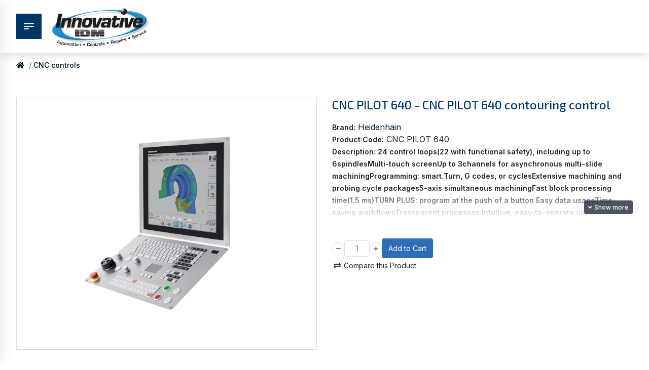

--- FILE ---
content_type: text/html; charset=utf-8
request_url: https://shop.iidm.com/cnc-controls-c-510/cnc-pilot-640-cnc-pilot-640-contouring-control-p-56131
body_size: 15276
content:
<!DOCTYPE html>
<html dir="ltr" lang="en">
<head>
<meta charset="UTF-8"/>
<meta name="viewport" content="width=device-width, initial-scale=1, shrink-to-fit=no">
<meta http-equiv="X-UA-Compatible" content="IE=edge">
<meta name="description" content="CNC PILOT 640 contouring control"/>
<meta name="keywords" content="CNC PILOT 640 contouring control"/>
<meta property="og:type" content="website"/>
<meta property="og:locale" content="en_gb"/>
<meta property="og:title" content="CNC PILOT 640 - CNC PILOT 640 contouring control"/>
<meta property="og:description" content="CNC PILOT 640 contouring control"/>
<meta property="og:url" content="https://shop.iidm.com/cnc-pilot-640-cnc-pilot-640-contouring-control-p-56131"/>
<meta property="og:image" content="https://shop.iidm.com/image/catalog/products/heidenhain/a1ed52628adde7ebf0a165b3f751d183.webp"/>
<title>CNC PILOT 640 - CNC PILOT 640 contouring control</title>
<base href="https://shop.iidm.com/"/>
<style>
/* Style of page loader spinner */
.preloader-spinner {
position: absolute;
top: 50%;
left: 50%;
transform: translate(-50%, -50%);
width: 7rem;
height: 7rem;
display: none;
}
.preloader-spinner::after {
display: block;
content: "";
width: 100%;
height: 100%;
background-position: center;
background-size: cover;
background-repeat: no-repeat;
background-color: transparent;
background-image: url("https://shop.iidm.com/image/catalog/maza/demo/mz_poco/spinner/gear.gif");
}
.preloader-spinner.active {
display: block;
}
.preloader-spinner.active ~ * {
visibility: hidden;
overflow: hidden;
}
</style>
<script>
const APP = {
"buzz_file_upload_url": "https://buzzworld-api.iidm.com/v1/StoreFileUpload",
};
</script>
<link href="https://fonts.googleapis.com/css2?family=Muli:wght@300;400;700;900&amp;display=swap" type="text/css" rel="stylesheet" media="all"/>
<link href="https://use.fontawesome.com/releases/v5.12.0/css/all.css" type="text/css" rel="stylesheet" media="all"/>
<link href="https://shop.iidm.com/catalog/view/javascript/jquery/magnific/magnific-popup.css" type="text/css" rel="stylesheet" media="all"/>
<link href="https://shop.iidm.com/catalog/view/javascript/maza/javascript/datetimepicker/bootstrap-datetimepicker.min.css" type="text/css" rel="stylesheet" media="all"/>
<link href="catalog/view/theme/mz_poco/asset/stylesheet/megastore-3.26/combine/b4ff0bfe3b38a54bdc1d86dc1ca7c30c.css" type="text/css" rel="stylesheet" media="all"/>
<link href="https://shop.iidm.com/cnc-pilot-640-cnc-pilot-640-contouring-control-p-56131" rel="canonical"/>
<link href="https://shop.iidm.com/image/catalog/IIDM Favicon.png" rel="icon"/>
<!-- IIDM Custom Styles -->
<link rel="stylesheet" href="catalog/view/theme/mz_poco/skins/header/megastore-3/custom-styles.css"/>
<link
rel="stylesheet" href="catalog/view/theme/mz_poco/skins/header/megastore-3/iidm-common-styles.css"/>
<script src="https://ajax.googleapis.com/ajax/libs/jquery/3.5.0/jquery.min.js"></script>
<!-- Google tag (gtag.js) -->
<script async src="https://www.googletagmanager.com/gtag/js?id=UA-164091503-1"></script>
<script>
window.dataLayer = window.dataLayer || [];
function gtag(){dataLayer.push(arguments);}
gtag('js', new Date());

gtag('config', 'UA-164091503-1');
</script>
<!--Custom code between head tag-->
<script src="https://sso.iidm.com/CheckUser.js" defer></script>
<link href="catalog/view/javascript/live_search/live_search.css" rel="stylesheet" type="text/css">
<script src="catalog/view/javascript/live_search/live_search.js"></script>
<script type="text/javascript"><!--
$(document).ready(function() {
var options = {"text_view_all_results":"View all results","text_empty":"There is no product that matches the search criteria.","module_live_search_show_image":"0","module_live_search_show_price":"0","module_live_search_show_description":"0","module_live_search_min_length":"1","module_live_search_show_add_button":"0"};
LiveSearchJs.init(options);
});
//--></script>
</head>
<body onload="finishPreloader()" >
<div id="page-preloader" class="preloader-spinner active"></div>
<div class="iidm-wrapper mz-pure-container">
<div id='mz-component-162614767' class="mz-pure-drawer" data-position="right">
<div id="entry_203814" class="entry-component container-fluid"><div id="entry_203815" class="entry-row row "><div id="entry_203816" class="entry-col gutters-y col-12 justify-content-between"><div id="entry_203817" data-id="203817" class="entry-widget widget-html "><h5>Quick Links</h5></div><div id="entry_203818" data-id="203818" class="entry-design design-link order-1 flex-grow-0 flex-shrink-0"><a href="#mz-component-162614767" data-toggle="mz-pure-drawer" class="icon-left icon text-reset" target="_self" >
<i data-toggle="tooltip" title="Close" class="icon fas fa-times" ></i>
</a></div></div></div><div id="entry_203820" data-id="203820" class="entry-design design-horizontal_line "><hr/></div><div id="entry_203821" class="entry-row row "><div id="entry_203822" class="entry-col col-12"><div id="entry_203823" data-id="203823" class="entry-widget widget-language flex-grow-0 flex-shrink-0"></div><div id="entry_203824" data-id="203824" class="entry-widget widget-currency order-1 flex-grow-0 flex-shrink-0"><div class="dropdown mx-2">
<div class="dropdown-toggle" data-toggle="dropdown"> <strong>$</strong> <span class="d-none d-lg-inline">Currency</span></div>
<ul class="dropdown-menu dropdown-menu-left">
<li><button class="currency-select dropdown-item btn btn-link btn-block" type="button" data-code="EUR">€ Euro</button></li>
<li><button class="currency-select dropdown-item btn btn-link btn-block" type="button" data-code="GBP">£ Pound Sterling</button></li>
<li><button class="currency-select dropdown-item btn btn-link btn-block" type="button" data-code="USD">$ US Dollar</button></li>
</ul>
</div>
</div></div></div><div id="entry_203825" data-id="203825" class="entry-design design-horizontal_line "><hr/></div><div id="entry_203826" data-id="203826" class="entry-design design-alert "><div class="alert alert-info ">
<p>Place here any module, widget, design or HTML. for example menu, categories</p>
</div></div></div>
</div>
<div class="modal fade" id="mz-component-78181048">
<div class="modal-dialog modal-dialog-centered modal-lg">
<div class="modal-content">
<button type="button" class="close fas mz-modal-close" aria-label="Close" data-dismiss="modal"></button>
<div id="entry_208352" class="modal-body entry-component "><div id="entry_208353" data-id="208353" class="entry-design design-table "><table class="table table-md table-striped table-bordered table-hover">
<thead class="thead-light"><tr><th scope="col">SIZE</th><th scope="col">BUST</th><th scope="col">WAIST</th><th scope="col">HIPS</th></tr></thead>
<tbody> <tr><td>XXS</td><td>29-30</td><td>22-23</td><td>32-33</td></tr>
<tr><td>XS</td><td>31-32</td><td>24-25</td><td>34-35</td></tr>
<tr><td>S</td><td>33-34</td><td>26-27</td><td>36-37</td></tr>
<tr><td>M</td><td>45</td><td>56</td><td>7-5</td></tr>
<tr><td>L</td><td>45</td><td>5</td><td>6</td></tr>
<tr><td>XL</td><td>35-35</td><td>46-78</td><td>56</td></tr>
<tr><td>XXL</td><td>356</td><td>56</td><td>78-79</td></tr>
</tbody>
</table></div></div>
</div>
</div>
</div>
<script>
$(document).ready(function(){
if($.mz_cookie('mz_popup_1915387955show_again') !== '0'){
}
if($.mz_cookie('mz_popup_1915387955show_again') === undefined){
$.mz_cookie('mz_popup_1915387955show_again', 1, 365);
}
$('#input-not-show-208352').change(function(){
if($(this).is(':checked')){
$.mz_cookie('mz_popup_1915387955show_again', 0, 365);
}else if(1) {
$.mz_cookie('mz_popup_1915387955show_again', 1, 365);
}
});
});
</script><div id='mz-component-1051082544' class="fixed-bottom bg-info text-info-inverse show">
<div id="entry_208354" class="entry-component d-sm-none flex-row justify-content-between container-fluid"><div id="entry_208355" data-id="208355" class="entry-content content-quantity flex-grow-0 flex-shrink-0"><div data-toggle="spinner" class="input-group flex-nowrap input-group-lg quantity-box">
<div class="input-group-prepend">
<button class="btn btn-info" data-spinner="down" data-min="1" data-pack-quantity="1" type="button"><i class="fas fa-minus"></i></button>
</div>
<input type="number" name="quantity" value="1" step="1" min="1" data-pack-quantity="1" aria-label="Qty" class="form-control text-center border-info remove-spin-button" />
<div class="input-group-append">
<button class="btn btn-info" data-spinner="up" data-max="1000" data-pack-quantity="1" type="button"><i class="fas fa-plus"></i></button>
</div>
</div>
<script>
document.addEventListener('DOMContentLoaded', function() {
const packQuantity = parseInt('1') || 1;
const quantityInput = document.querySelector('input[name="quantity"]');
const spinnerButtons = document.querySelectorAll('[data-spinner]');
// Function to round quantity to nearest pack multiple
function roundToPackMultiple(value, packQty) {
return Math.round(value / packQty) * packQty;
}
// Function to validate and correct quantity
function validateQuantity() {
let currentValue = parseInt(quantityInput.value) || packQuantity;
let correctedValue = Math.max(packQuantity, roundToPackMultiple(currentValue, packQuantity));
if (correctedValue !== currentValue) {
quantityInput.value = correctedValue;
}
return correctedValue;
}
// Handle spinner button clicks
spinnerButtons.forEach(button => {
button.addEventListener('click', function(e) {
e.preventDefault();
let currentValue = parseInt(quantityInput.value) || packQuantity;
let newValue;
if (this.getAttribute('data-spinner') === 'up') {
// Round current value to nearest pack multiple, then add pack quantity
const currentMultiple = Math.ceil(currentValue / packQuantity) * packQuantity;
newValue = currentMultiple + packQuantity;
} else if (this.getAttribute('data-spinner') === 'down') {
// Round current value to nearest pack multiple, then subtract pack quantity
const currentMultiple = Math.floor(currentValue / packQuantity) * packQuantity;
newValue = Math.max(packQuantity, currentMultiple - packQuantity);
// If currentMultiple is 0 or less than packQuantity, set to packQuantity
if (newValue <= 0) {
newValue = packQuantity;
}
}
quantityInput.value = newValue;
quantityInput.dispatchEvent(new Event('change'));
});
});
// Handle direct input changes
quantityInput.addEventListener('change', function() {
validateQuantity();
});
// Handle input blur to correct any invalid values
quantityInput.addEventListener('blur', function() {
validateQuantity();
});
// Initial validation
validateQuantity();
});
</script></div><div id="entry_208356" data-id="208356" class="entry-content content-button d-md-none d-lg-block"><button type="button" class="text btn btn-lg btn-secondary btn-block btn-cart button-cart cart-56131" data-loading-text="Loading..." title="Add to Cart" >
Add to Cart</button></div><div id="entry_208357" data-id="208357" class="entry-content content-button flex-grow-0 flex-shrink-0"><button type="button" data-toggle="tooltip" class="icon btn btn-lg btn-primary btn-compare compare-56131 p-0" data-compare="" title="Compare this Product" onclick="compare.add('56131', this);">
<span class='icon'><i class="fas fa-exchange-alt"></i><i class="fas fa-check"></i></span></button></div></div>
</div><div class="modal fade" id="mz-component-983507417">
<div class="modal-dialog modal-dialog-centered modal-sm">
<div class="modal-content">
<button type="button" class="close fas mz-modal-close" aria-label="Close" data-dismiss="modal"></button>
<div id="entry_208358" class="modal-body entry-component "><div id="entry_208359" data-id="208359" class="entry-design design-alert "><div class="alert alert-primary ">
<h4 class="alert-heading ">Popup content</h4>
<p>Place here any module, widget, design or HTML.</p>
</div></div></div>
</div>
</div>
</div>
<script>
$(document).ready(function(){
if($.mz_cookie('mz_popup_1156786463show_again') !== '0'){
}
if($.mz_cookie('mz_popup_1156786463show_again') === undefined){
$.mz_cookie('mz_popup_1156786463show_again', 1, 365);
}
$('#input-not-show-208358').change(function(){
if($(this).is(':checked')){
$.mz_cookie('mz_popup_1156786463show_again', 0, 365);
}else if(1) {
$.mz_cookie('mz_popup_1156786463show_again', 1, 365);
}
});
});
</script><div class="modal fade" id="mz-component-752738972">
<div class="modal-dialog modal-dialog-centered modal-md">
<div class="modal-content">
<button type="button" class="close fas mz-modal-close" aria-label="Close" data-dismiss="modal"></button>
<div id="entry_208360" class="modal-body entry-component gutters "><div id="entry_208361" data-id="208361" class="entry-widget widget-contact_form "><div class="contact-form">
<form action="https://shop.iidm.com/index.php?route=extension/mz_widget/contact_form/submit" onsubmit="mz_sendMessage(this);return false;" method="post">
<div class="form-group"><input type="text" name="name" placeholder="Your name" class="form-control form-control-lg" /></div>
<div class="form-group"><input type="text" name="email" placeholder="Your email" class="form-control form-control-lg" /></div>
<div class="form-group"><input type="text" name="subject" placeholder="Subject" class="form-control form-control-lg" /></div>
<div class="form-group"><textarea name="message" placeholder="Message" class="form-control form-control-lg"></textarea></div>
<input type="hidden" name="entry_id" value="" />
<button type="submit" data-loading="Loading..." class="btn btn-secondary btn-lg">Send message</button>
</form>
</div></div></div>
</div>
</div>
</div>
<script>
$(document).ready(function(){
if($.mz_cookie('mz_popup_604663419show_again') !== '0'){
}
if($.mz_cookie('mz_popup_604663419show_again') === undefined){
$.mz_cookie('mz_popup_604663419show_again', 1, 365);
}
$('#input-not-show-208360').change(function(){
if($(this).is(':checked')){
$.mz_cookie('mz_popup_604663419show_again', 0, 365);
}else if(1) {
$.mz_cookie('mz_popup_604663419show_again', 1, 365);
}
});
});
</script>
<div class="mz-pure-overlay"></div>
<div id="container" class="mz-pure-pusher-container">
<header class="header">
<div class="iidm-container">
<div class="iidm-nav-wrapper">
<div class="header-logo-wrapper">
<a href="https://innovativeidm.com/"><img src="catalog/view/theme/mz_poco/asset/images/iidm-logo.svg" alt="IIDM" class="iidm-img"/></a>
</div>
<div class="hamburger">
<span class="top"></span>
<span class="middle"></span>
<span class="bottom"></span>
</div>
<div class="iidm-menu flexed">
<div class="mob-tab-logo">
<div class="header-logo-wrapper">
<img src="catalog/view/theme/mz_poco/asset/images/iidm-logo.svg" alt="Innovative IDM" class="iidm-img"/>
</div>
</div>
<div id="top-header">
<div id="entry_203784" class=""><div class="entry-section container d-none d-sm-flex flex-row justify-content-center justify-content-lg-between align-items-center"></div></div>
</div>
<div class="iidm-menu-layout">
<div
id="main-header" class="mb-1">
<div
class="iidm-top-menu">
<form action="https://shop.iidm.com/index.php?route=product/search" method="GET" class="header-search-form">
<input type="hidden" name="route" value="product/search">
<div id="search" class="custom-search-holder">
<div class="search-input-group flex-fill">
<div class="search-input d-flex">
<div class="flex-fill">
<input type="text" name="search" value="" placeholder="Search Product name, Manufacturer or Part No." autocomplete="off">
<ul class="dropdown-menu" style="display: none;"></ul>
<div class="live-search" style="display: none;">
<ul></ul>
<div class="result-text"></div>
</div>
</div>
</div>
<div class="dropdown">
<ul class="dropdown-menu autocomplete w-100"></ul>
</div>
</div>
<div
class="search-button">
<img src="image/icons/search.png" alt="Search"/>
</div>
</div>
</form>
<div class="menu-links-wrapper">
<a href="tel:8779062100" class="iidm-link">
<em class="fa fa-phone fa-phone fa-rotate-90 mr-1"></em>877.906.2100</a>
<a href="https://innovativeidm.com/contact-us/" class="iidm-link">
<em class="fa fa-comment mr-1"></em>Contact Us</a>
<div id="entry_203787" class=""><div class="entry-section container "><div id="entry_203788" data-id="203788" class="entry-widget widget-cart iidm-link d-none d-sm-block flex-grow-0 flex-shrink-0"><a href="https://shop.iidm.com/index.php?route=checkout/cart" data-total_format="(\d+) item\(s\) \- (.+)" class="cart text-reset text-decoration-none ">
<div class="cart-icon">
<div class="icon svg-icon" style="width:15px;height:15px;"><svg><use xlink:href="#svgc62a6252341025cd4156841c60b198ff"></use></svg></div>
<span class="badge badge-pill badge-info cart-item-total">0</span>
</div>
<div class="cart-info">
<div class="cart-title">Cart <span class="cart-item-total">(0)</span></div>
<div class="cart-items">0 item(s) - $0.00</div>
</div>
</a>
</div></div></div>
<div class="sso-login-module custom-dropdown-trigger">
<a href="https://shop.iidm.com/index.php?route=account/login" class="iidm-link"><i class="fa fa-sign-in-alt mr-1"></i>Login</a>
</div>
</div>
</div>
</div>
<div
id="main-navigation">
<div class="custom-header-nav">
<ul class="main-menu">
<li>
<a href="https://innovativeidm.com/products-overview/" class="has-sub-menu">Products</a>
<div class="sub-menu">
<div class="iidm-container sub-menu-container">
<div class="sub-menu-list flexed">
<h4>Categories (A-Z)</h4>
<ul class="dir-ttb">
<li>
<a href="https://shop.iidm.com/absolute-encoders-c-347">Absolute Encoders</a>
</li>
<li>
<a href="https://shop.iidm.com/ac-drives-c-389">AC Drives</a>
</li>
<li>
<a href="https://shop.iidm.com/actuators-c-1414">Actuators</a>
</li>
<li>
<a href="https://shop.iidm.com/air-dryers-amp-main-line-filters-c-1384">Air Dryers &amp; Main Line Filters</a>
</li>
<li>
<a href="https://shop.iidm.com/airline-equipment-c-865">Airline Equipment</a>
</li>
<li>
<a href="https://shop.iidm.com/angle-encoders-c-519">Angle encoders</a>
</li>
<li>
<a href="https://shop.iidm.com/automatic-doors-and-platform-screen-doors-c-454">Automatic Doors and Platform Screen Doors</a>
</li>
<li>
<a href="https://shop.iidm.com/automation-technology-c-276">Automation technology</a>
</li>
<li>
<a href="https://shop.iidm.com/back-panels-c-372">Back Panels</a>
</li>
<li>
<a href="https://shop.iidm.com/bearings-c-1957">Bearings</a>
</li>
</ul>
<a href="https://shop.iidm.com/categories" class="iidm-link">See more categories</a>
</div>
<div class="sub-menu-list flexed">
<h4>Innovative IDM products</h4>
<div class="menu-two-col-layout">
<div>
<ul>
<li>
<a href="https://innovativeidm.com/products-overview/" title="Products Overview">Products overview</a>
</li>
<li>
<a href="https://innovativeidm.com/products-overview/industrial-control-panels/" title="Induatrial Control Panels">Industrial control panels</a>
</li>
</ul>
<div class="iidm-product-logos-container">
<a href="https://innovativeidm.com/products-overview/sunbelt-power-controls/" class="logo-container" rel="noopener">
<img src="https://shop.iidm.com/image/subsidaries/sunbelt.png" alt="Sunbelt"/>
</a>
<a href="https://shop.iidm.com/submitRepair" class="logo-container">
<img src="https://shop.iidm.com/image/subsidaries/IER.png" alt="Industrial Electronic Repairs"/>
</a>
<a href="https://innovativeidm.com/products-overview/aluminum-extrusion-assemblies/" class="logo-container" rel="noopener">
<img src="https://shop.iidm.com/image/subsidaries/AEA.png" alt="Aluminium Extrusion Assemblies"/>
</a>
</div>
</div>
<div class="line-cards-wrapper">
<a href="https://idmazrscusstblob.blob.core.windows.net/live-website-media/wp-content/uploads/2024/06/11145524/IIDM-Line-Card-MRO-2024-email.pdf" target="_blank" class="line-card iidm-link">
<img src="https://shop.iidm.com/image/line-cards/IIDM-Line-Card-MRO.jpg" />
<p class="mb-0">Line Card for MRO/End Users</p>
</a>
<a href="https://idmazrscusstblob.blob.core.windows.net/live-website-media/wp-content/uploads/2024/06/11145531/IIDM-Line-Card-OEM-2024-email.pdf" target="_blank" class="line-card iidm-link">
<img src="https://shop.iidm.com/image/line-cards/IIDM-Line-Card-OEM.jpg" />
<p class="mb-0">Line Card for OEMs</p>
</a>
</div>
</div>
</div>
</div>
</div>
</li>
<li>
<a href="https://shop.iidm.com/manufacturers" class="has-sub-menu">Manufacturers</a>
<div class="sub-menu">
<div class="iidm-container sub-menu-container">
<div class="sub-menu-list flexed">
<h4>Popular Manufacturers</h4>
<ul class="dir-ttb">
<li>
<a href="https://shop.iidm.com/abb-m-20">ABB</a>
</li>
<li>
<a href="https://shop.iidm.com/omron-m-1">Omron</a>
</li>
<li>
<a href="https://shop.iidm.com/parker-m-21">Parker</a>
</li>
<li>
<a href="https://shop.iidm.com/smc-m-4">SMC</a>
</li>
<li>
<a href="https://shop.iidm.com/wago-m-3">Wago</a>
</li>
<li>
<a href="https://shop.iidm.com/yaskawa-m-2">Yaskawa</a>
</li>
</ul>
<a href="https://shop.iidm.com/manufacturers" class="iidm-link">See more manufacturers</a>
</div>
<div class="sub-menu-list flexed">
<h4>Innovative IDM products</h4>
<div class="menu-two-col-layout">
<div>
<ul>
<li>
<a href="https://innovativeidm.com/products-overview/" title="Products Overview">Products overview</a>
</li>
<li>
<a href="https://innovativeidm.com/products-overview/industrial-control-panels/" title="Induatrial Control Panels">Industrial control panels</a>
</li>
</ul>
<div class="iidm-product-logos-container">
<a href="https://innovativeidm.com/products-overview/sunbelt-power-controls/" class="logo-container" rel="noopener">
<img src="https://shop.iidm.com/image/subsidaries/sunbelt.png" alt="Sunbelt"/>
</a>
<a href="https://shop.iidm.com/submitRepair" class="logo-container">
<img src="https://shop.iidm.com/image/subsidaries/IER.png" alt="Industrial Electronic Repairs"/>
</a>
<a href="https://innovativeidm.com/products-overview/aluminum-extrusion-assemblies/" class="logo-container" rel="noopener">
<img src="https://shop.iidm.com/image/subsidaries/AEA.png" alt="Aluminium Extrusion Assemblies"/>
</a>
</div>
</div>
<div class="line-cards-wrapper">
<a href="https://idmazrscusstblob.blob.core.windows.net/live-website-media/wp-content/uploads/2024/06/11145524/IIDM-Line-Card-MRO-2024-email.pdf" target="_blank" class="line-card iidm-link">
<img src="https://shop.iidm.com/image/line-cards/IIDM-Line-Card-MRO.jpg" />
<p class="mb-0">Line Card for MRO/End Users</p>
</a>
<a href="https://idmazrscusstblob.blob.core.windows.net/live-website-media/wp-content/uploads/2024/06/11145531/IIDM-Line-Card-OEM-2024-email.pdf" target="_blank" class="line-card iidm-link">
<img src="https://shop.iidm.com/image/line-cards/IIDM-Line-Card-OEM.jpg" />
<p class="mb-0">Line Card for OEMs</p>
</a>
</div>
</div>
</div>
</div>
</li>
</li>
<li>
<a href="https://innovativeidm.com/services/" class="has-sub-menu">Services</a>
<div class="sub-menu">
<div class="iidm-container sub-menu-container">
<div class="sub-menu-list">
<h4>Services List</h4>
<ul>
<li><a href="https://innovativeidm.com/services/industrial-field-service/">Industrial Field Services</a></li>
<li><a href="https://innovativeidm.com/services/contract-manufacturing/">Contract Manufacturing</a></li>
<li><a href="https://innovativeidm.com/services/systems-integration/">Systems Integration</a></li>
<li><a href="https://innovativeidm.com/services/faqs/">Frequently Asked Questions</a></li>
</ul>
</div>
<div class="sub-menu-list">
<h4>Repair Services</h4>
<ul>
<li><a href="https://innovativeidm.com/repair-service/">Repair Service</a></li>
<li><a href="https://innovativeidm.com/repair-service/what-we-repair/">What We Repair</a></li>
</ul>
</div>
<div class="sub-menu-list flexed">
<div class="flex-wrapper">
<div class="flex-child flexed iidm-card no-bg borderless">
<div class="iidm-card-img mb-1">
<img src="image/electronic-repairs.jpg" alt="Submit Electronic Repair Items" class="iidm-img contained"/>
</div>
<a href="https://shop.iidm.com/submitRepair" class="iidm-link">Submit Electronic Repair Items</a>
</div>
<div class="flex-child flexed iidm-card no-bg borderless">
<div class="iidm-card-img mb-1">
<img src="image/onsite-field-service.jpg" alt="Schedule Onsite Field Services" class="iidm-img contained"/>
</div>
<a href="https://innovativeidm.com/services/industrial-field-service/" class="iidm-link">Schedule Onsite Field Services</a>
</div>
</div>
</div>
</div>
</div>
</li>
<li>
<a href="https://innovativeidm.com/technologies/" class="has-sub-menu">Technologies</a>
<div class="sub-menu">
<div class="iidm-container sub-menu-container">
<div class="sub-menu-list flexed">
<h4>Technologies</h4>
<ul class="two-col-list">
<li>
<a href="https://innovativeidm.com/technology/industrial-sensors/">Industrial Sensors</a>
</li>
<li>
<a href="https://innovativeidm.com/technology/machine-safety/">Machine Safety</a>
</li>
<li>
<a href="https://innovativeidm.com/technology/motion-control-technology/">Motion control technology</a>
</li>
<li>
<a href="https://innovativeidm.com/technology/plc-technology/">PLC Technology</a>
</li>
<li>
<a href="https://innovativeidm.com/technology/industrial-robotics/">Industrial Robotics</a>
</li>
<li>
<a href="https://innovativeidm.com/technology/pneumatics/">Pneumatics</a>
</li>
<li>
<a href="https://innovativeidm.com/technology/variable-frequency-drives/">Variable Frequency Drives</a>
</li>
</ul>
</div>
<div class="sub-menu-list"></div>
<div class="sub-menu-list">
<div class="iidm-card borderless m-0">
<h4>Do you have a project for us?</h4>
<p class="common-text mb-2">Please fill in your contact and project information and an Innovative IDM representative will be in touch with you shortly.</p>
<a href="https://innovativeidm.com/let-us-know/" class="iidm-btn iidm-bordered-btn btn-sm">Let us know</a>
</div>
</div>
</div>
</div>
</li>
<li>
<a href="https://innovativeidm.com/about-us-industrial-automation/" class="has-sub-menu">About</a>
<div class="sub-menu">
<div class="iidm-container sub-menu-container">
<div class="sub-menu-list">
<h4>About Innovative IDM</h4>
<ul>
<li><a href="https://innovativeidm.com/careers/">Careers</a></li>
<li><a href="https://innovativeidm.com/about-innovative-iidm/news-blogs/">News & Blogs</a></li>
<li><a href="https://innovativeidm.com/customer-stories/">Customer Success Stories</a></li>
<li><a href="https://innovativeidm.com/contact-us/">Contact Information</a></li>
</ul>
</div>
<div class="sub-menu-list flexed">
<h4>Downloads</h4>
<ul>
<li>
<a href="https://shop.iidm.com/image/catalog/pdf/about-iidm/Certificate-of-Insurance-2025-2026.pdf" class="iidm-link font-inter fs-14" download>Certficate of Insurance</a>
</li>
<li>
<a href="https://shop.iidm.com/image/catalog/pdf/about-iidm/Credit-Card-Auth-Form-2019.pdf" class="iidm-link font-inter fs-14" download>New Customer Credit Form</a>
</li>
<li>
<a href="https://shop.iidm.com/image/catalog/pdf/about-iidm/New-Customer-Setup-2019.pdf" class="iidm-link font-inter fs-14" download>New Customer Net 30 Terms Form</a>
</li>
<li>
<a href="https://shop.iidm.com/image/catalog/pdf/about-iidm/W-9-2026.pdf" class="iidm-link font-inter fs-14" download>W-9 2026</a>
</li>
</ul>
</div>
<div class="sub-menu-list">
<div class="iidm-card borderless m-0">
<h4>Need a Quick Quote or more info?</h4>
<p class="common-text mb-2">Please fill in your contact and project information and an Innovative IDM representative will be in touch with you shortly.</p>
<a href="https://innovativeidm.com/let-us-know/" class="iidm-btn iidm-bordered-btn btn-sm">Let us know</a>
</div>
</div>
</div>
</div>
</li>
<li>
<a href="https://shop.iidm.com/submitRepair">Submit Repair</a>
</li>
<li>
<a href="https://shop.iidm.com/requestQuote">Quote Request</a>
</li>
</ul>
</div>
</div>
</div>
</div>
</div>
</div>
</header>
<script>
$(document).ready(function () {
$('.hamburger').click(function () {
$(this).toggleClass('clicked');
$('.iidm-wrapper').toggleClass('menu-open');
$('.iidm-menu').toggleClass('open');
$('.iidm-nav-wrapper>.header-logo-wrapper').toggleClass('hide');
$('body').toggleClass('o-hidden');
$('.mz-pure-drawer').toggleClass('close');
})
})
</script>
<div id="product-product" class="content"><div id="entry_208304" class="iidm-container"><div class="entry-section container "><div id="entry_208305" data-id="208305" class="entry-content content-breadcrumbs "><nav aria-label="breadcrumb">
<ol class="breadcrumb">
<li class="breadcrumb-item"><a href="https://shop.iidm.com"><i class="fa fa-home"></i></a></li>
<li class="breadcrumb-item"><a href="https://shop.iidm.com/cnc-controls-c-510">CNC controls
</a></li>
</ol>
</nav></div></div></div><div id="entry_208306" class="iidm-section iidm-container"><div class="entry-section container "><div id="entry_208307" class="entry-row row align-items-start iidm-row"><div id="entry_208308" class="entry-col col-12 col-md-6 flex-column"><div id="entry_208309" data-id="208309" class="entry-content content-image "><div
id="image-gallery-208309" class="iidm-product-images image-gallery thumbnails thumbnail-left d-flex">
<div class="image-thumb d-flex">
<a class="thumbnail mfp-image d-flex align-center" href="https://shop.iidm.com/image/cache/catalog/products/heidenhain/a1ed52628adde7ebf0a165b3f751d183-500x500.webp" title="CNC PILOT 640 - CNC PILOT 640 contouring control"><img src="https://shop.iidm.com/image/cache/catalog/products/heidenhain/a1ed52628adde7ebf0a165b3f751d183-530x665.webp" class="product-image-thumb img-fluid d-block mx-auto" title="CNC PILOT 640 - CNC PILOT 640 contouring control" alt="CNC PILOT 640 - CNC PILOT 640 contouring control"/></a>
</div>
</div>
<script>
$(function () {
var image_thumb = $('#image-gallery-208309 .image-thumb img');
var swiper_container = $('#image-gallery-208309 .swiper-container');
if (swiper_container.length == 0) {
return; // When no additional images for this product
}
var swiper = swiper_container.swiper({direction: 'vertical', slidesPerView: 4, nextButton: '#image-gallery-208309 .mz-button-next', prevButton: '#image-gallery-208309 .mz-button-prev'});
var updateCount = 5;
var swiperUpdate = function () {
swiper_container.height(image_thumb.height());
swiper.update();
if (updateCount > 0)
setTimeout(function () {
if (image_thumb.height() > swiper_container.height()) {
swiperUpdate();
}
updateCount--;
}, 100);
};
if (image_thumb.prop('complete')) {
swiperUpdate();
} else {
image_thumb.on('load', swiperUpdate);
}
$(window).resize(swiperUpdate);
});
$(function () {
$('#image-gallery-208309').magnificPopup({
delegate: 'a',
gallery: {
enabled: true
}
});
});
</script></div></div><div id="entry_208311" class="entry-col col-12 col-md-6 order-1 flex-column"><div id="entry_208312" data-id="208312" class="entry-content content-title iidm-product-title mb-2 "><h1 class="h1">CNC PILOT 640 - CNC PILOT 640 contouring control</h1></div><div id="entry_208313" data-id="208313" class="entry-content content-extra iidm-product-extra-details order-1"><ul class="list-unstyled m-0">
<li><span class="ls-label">Brand:</span> <a href="https://shop.iidm.com/heidenhain-m-19">Heidenhain</a></li>
<li><span class="ls-label">Product Code:</span> <span>CNC PILOT 640</span></li>
</ul></div><div id="entry_208314" data-id="208314" class="entry-design design-tabs iidm-product-details-tabs d-md-none order-11 order-sm-9 order-md-2"><div class="clearfix">
<div class="">
<ul class="nav nav-tabs active-first" role="tablist">
<li class="nav-item">
<a class="nav-link text icon-left" data-toggle="tab" href="#mz-design-tab-208314-0" role="tab">
Description</a>
</li>
<li class="nav-item">
<a class="nav-link text icon-left" data-toggle="tab" href="#mz-design-tab-208314-2" role="tab">
Reviews</a>
</li>
</ul>
</div>
</div>
<div class="tab-content">
<div id="mz-design-tab-208314-0" class="tab-pane fade"><div class="entry-content content-description"><div class="description text-collapsed" data-line="20" data-showtext="<i class='fas fa-angle-down'></i> Show more" data-hidetext="<i class='fas fa-angle-up'></i> Show less"> <span>Description: </span> <span>24 control loops(22 with functional safety), including up to 6spindlesMulti-touch screenUp to 3channels for asynchronous multi-slide machiningProgramming: smart.Turn, G codes, or cyclesExtensive machining and probing cycle packages5-axis simultaneous machiningFast block processing time(1.5 ms)TURN PLUS: program at the push of a button Easy data usageTime-saving workflowsTransparent processes Intuitive, easy-to-operate user interfaceUniversal data interfaces toall common machine tool controlsUser admin function for preventing improper operation</span></div>
</div></div>
<div id="mz-design-tab-208314-2" class="tab-pane fade"><div class="entry-content content-review-list">
</div></div>
</div></div><div id="entry_208316" class="entry-row row order-5 order-md-4 order-xl-2 no-gutters "><div id="entry_208317" class="entry-col col-12 justify-content-between align-items-center flex-wrap flex-sm-nowrap"></div></div><div id="entry_208319" data-id="208319" class="entry-content content-description mb-2 order-2 order-sm-3 order-md-2 order-lg-5 order-xl-3"><div class="description text-collapsed" data-line="6" data-showtext="<i class='fas fa-angle-down'></i> Show more" data-hidetext="<i class='fas fa-angle-up'></i> Show less"> <span>Description: </span> <span>24 control loops(22 with functional safety), including up to 6spindlesMulti-touch screenUp to 3channels for asynchronous multi-slide machiningProgramming: smart.Turn, G codes, or cyclesExtensive machining and probing cycle packages5-axis simultaneous machiningFast block processing time(1.5 ms)TURN PLUS: program at the push of a button Easy data usageTime-saving workflowsTransparent processes Intuitive, easy-to-operate user interfaceUniversal data interfaces toall common machine tool controlsUser admin function for preventing improper operation</span></div></div><div id="entry_208320" data-id="208320" class="entry-content content-price order-3 order-sm-4 order-md-3 order-lg-2 order-xl-4"><div id="iidm-available-qty" class="entry-content content-extra iidm-product-extra-details">
</div>
<div class="iidm-product-price-details" id="listPrice">
</div>
</div><div id="entry_208321" class="entry-row row d-none d-sm-flex order-9 order-sm-6 order-md-5 order-lg-6 order-xl-5 no-gutters iidm-product-actions-wrapper"><div id="entry_208322" class="entry-col gap-12 col-12 flex-column"><div id="entry_208323" class="entry-row row no-gutters iidm-product-quantity-btns-wrapper"><div id="entry_208324" class="entry-col col-12 align-items-xl-center flex-wrap flex-sm-nowrap"><div id="entry_208325" data-id="208325" class="entry-content content-quantity flex-grow-0 flex-shrink-0"><div data-toggle="spinner" class="input-group flex-nowrap input-group-md quantity-box">
<div class="input-group-prepend">
<button class="btn btn-default" data-spinner="down" data-min="1" data-pack-quantity="1" type="button"><i class="fas fa-minus"></i></button>
</div>
<input type="number" name="quantity" value="1" step="1" min="1" data-pack-quantity="1" aria-label="Qty" class="form-control text-center border-default remove-spin-button" />
<div class="input-group-append">
<button class="btn btn-default" data-spinner="up" data-max="1000" data-pack-quantity="1" type="button"><i class="fas fa-plus"></i></button>
</div>
</div>
<script>
document.addEventListener('DOMContentLoaded', function() {
const packQuantity = parseInt('1') || 1;
const quantityInput = document.querySelector('input[name="quantity"]');
const spinnerButtons = document.querySelectorAll('[data-spinner]');
// Function to round quantity to nearest pack multiple
function roundToPackMultiple(value, packQty) {
return Math.round(value / packQty) * packQty;
}
// Function to validate and correct quantity
function validateQuantity() {
let currentValue = parseInt(quantityInput.value) || packQuantity;
let correctedValue = Math.max(packQuantity, roundToPackMultiple(currentValue, packQuantity));
if (correctedValue !== currentValue) {
quantityInput.value = correctedValue;
}
return correctedValue;
}
// Handle spinner button clicks
spinnerButtons.forEach(button => {
button.addEventListener('click', function(e) {
e.preventDefault();
let currentValue = parseInt(quantityInput.value) || packQuantity;
let newValue;
if (this.getAttribute('data-spinner') === 'up') {
// Round current value to nearest pack multiple, then add pack quantity
const currentMultiple = Math.ceil(currentValue / packQuantity) * packQuantity;
newValue = currentMultiple + packQuantity;
} else if (this.getAttribute('data-spinner') === 'down') {
// Round current value to nearest pack multiple, then subtract pack quantity
const currentMultiple = Math.floor(currentValue / packQuantity) * packQuantity;
newValue = Math.max(packQuantity, currentMultiple - packQuantity);
// If currentMultiple is 0 or less than packQuantity, set to packQuantity
if (newValue <= 0) {
newValue = packQuantity;
}
}
quantityInput.value = newValue;
quantityInput.dispatchEvent(new Event('change'));
});
});
// Handle direct input changes
quantityInput.addEventListener('change', function() {
validateQuantity();
});
// Handle input blur to correct any invalid values
quantityInput.addEventListener('blur', function() {
validateQuantity();
});
// Initial validation
validateQuantity();
});
</script></div><div id="entry_208326" data-id="208326" class="entry-content content-button order-md-1"><button type="button" class="text btn btn-lg btn-secondary btn-block btn-cart button-cart cart-56131" data-loading-text="Loading..." title="Add to Cart" >
Add to Cart</button></div><div id="entry_208327" data-id="208327" class="entry-content content-button d-md-none d-lg-block order-1 order-md-0 order-lg-2"><button type="button" data-redirectToCart="1" class="text btn btn-lg btn-secondary btn-block btn-buynow button-buynow cart-56131" data-loading-text="Loading..." title="Buy now" >
Buy now</button></div></div></div><div id="entry_208328" data-id="208328" class="entry-content content-button order-1 flex-grow-0 flex-shrink-0"><button type="button" class="both btn btn-sm btn-default btn-compare compare-56131 p-0" data-compare="" title="Compare this Product" onclick="compare.add('56131', this);">
<span class='icon'><i class="fas fa-exchange-alt"></i><i class="fas fa-check"></i></span> Compare this Product</button></div></div></div><div id="entry_208330" data-id="208330" class="entry-content content-recurring d-sm-none order-7 order-sm-6 order-lg-7 order-xl-6"></div><div id="entry_208331" class="entry-row row order-10 order-sm-8 order-md-7 "><div id="entry_208332" class="entry-col col-12"></div></div><div id="entry_208336" data-id="208336" class="entry-content content-discounts d-sm-none order-8 order-sm-6 order-lg-8 order-xl-7"></div><div id="entry_208337" data-id="208337" class="entry-content content-options d-sm-none order-6 order-xl-8"></div><div id="entry_208338" data-id="208338" class="entry-content content-minimum order-9 order-sm-7 order-md-8"></div><div id="entry_208339" data-id="208339" class="entry-content content-tags order-12 order-sm-10 order-md-9"></div><div id="entry_208340" class="entry-row row order-14 order-sm-12 order-md-10 "><div id="entry_208341" class="entry-col col-12 justify-content-around align-items-center flex-wrap flex-xl-nowrap"></div></div></div></div><div id="entry_208346" class="entry-row row iidm-product-tabs-row"><div id="entry_208347" class="entry-col col-12"> <div id="entry_208348" data-id="208348" class="entry-design design-tabs iidm-product-details-tabs d-none d-md-block order-1 order-md-0"><div class="clearfix">
<div class="">
<ul class="nav nav-tabs active-first" role="tablist">
<li class="nav-item">
<a class="nav-link text icon-left" data-toggle="tab" href="#mz-design-tab-208348-2" role="tab">
Details</a>
</li>
<li class="nav-item">
<a class="nav-link text icon-left" data-toggle="tab" href="#mz-design-tab-208348-3" role="tab">
Downloads</a>
</li>
</ul>
</div>
</div>
<div class="tab-content">
<div id="mz-design-tab-208348-2" class="tab-pane fade"><div class="entry-content content-details">
<div class="epi_product_specs_group"><div class="epi_product_specs"><span class="epi_product_spec_heading"></span></div></div>
</div></div>
<div id="mz-design-tab-208348-3" class="tab-pane fade"><div class="entry-content content-downloads">
<div class="epi_product_download_group"><div class="epi_product_download_sub_group"><div class="epi_product_download_row"><div class="epi_product_download"><ul class="product-download-list"><li class="product-download-item"><p class="title" title="Sample Item">Brochure for Machine Manufacturers</p><a href=https://www.heidenhain.com//fileadmin/pdf/en/01_Products/Prospekte/PR_CNC_PILOT_640_OEM_ID896094_en.pdf><img src="image/icons/download_18.svg" alt="Download" /></a></li></ul></div></div><div class="epi_product_download_row"><div class="epi_product_download"><ul class="product-download-list"><li class="product-download-item"><p class="title" title="Sample Item">Brochure for Machine Users</p><a href=https://www.heidenhain.com//fileadmin/pdf/en/01_Products/Prospekte/PR_CNC_PILOT_640_HSCI_ID895949_en.pdf><img src="image/icons/download_18.svg" alt="Download" /></a></li></ul></div></div><div class="epi_product_download_row"><div class="epi_product_download"><ul class="product-download-list"><li class="product-download-item"><p class="title" title="Sample Item">Brochure: CNC PILOT 640 Functions</p><a href=https://www.heidenhain.com//fileadmin/pdf/en/01_Products/Prospekte/PR_CNC_PILOT_640_Functions_ID1224137_en.pdf><img src="image/icons/download_18.svg" alt="Download" /></a></li></ul></div></div><div class="epi_product_download_row"><div class="epi_product_download"><ul class="product-download-list"><li class="product-download-item"><p class="title" title="Sample Item">Brochure: Programming Station</p><a href=https://www.heidenhain.com//fileadmin/pdf/en/01_Products/Prospekte/PR_Programming_Station_for_Lathe_Controls_ID826688_en.pdf><img src="image/icons/download_18.svg" alt="Download" /></a></li></ul></div></div><div class="epi_product_download_row"><div class="epi_product_download"><ul class="product-download-list"><li class="product-download-item"><p class="title" title="Sample Item">User Documentation</p><a href=https://www.heidenhain.com//service/downloads/documentation><img src="image/icons/download_18.svg" alt="Download" /></a></li></ul></div></div></div></div>
</div></div>
</div></div>
</div></div></div></div><div id="entry_208350" class=""><div class="entry-section container "><div id="entry_208351" class="entry-module module-mz_product_listing "></div></div></div></div>
<input type="hidden" name="product_id" value="56131" />
<script><!--
$('select[name=\'recurring_id\'], input[name="quantity"]').change(function(){
$.ajax({
url: 'index.php?route=product/product/getRecurringDescription',
type: 'post',
data: $('input[name=\'product_id\'], input[name=\'quantity\']:visible, select[name=\'recurring_id\']:visible'),
dataType: 'json',
beforeSend: function() {
$('#recurring-description').html('');
},
success: function(json) {
$('.alert-dismissible, .text-danger').remove();
if (json['success']) {
$('#recurring-description').html(json['success']);
}
}
});
});
//--></script>
<script><!--
// Pack quantity validation for product page
document.addEventListener('DOMContentLoaded', function() {
const packQuantity = 1;
const minimumQuantity = 1;
const quantityInput = document.querySelector('input[name="quantity"]');
const spinnerButtons = document.querySelectorAll('[data-spinner]');
if (quantityInput && packQuantity > 1) {
// Function to round quantity to nearest pack multiple, ensuring minimum is respected
function roundToPackMultiple(value, packQty, minQty) {
const roundedValue = Math.round(value / packQty) * packQty;
return Math.max(minQty, roundedValue);
}
// Function to get the next valid pack quantity from current value
function getNextValidQuantity(currentValue, packQty, minQty, direction) {
if (direction === 'up') {
// Find the next multiple that's greater than current value
const nextMultiple = Math.ceil(currentValue / packQty) * packQty;
return nextMultiple > currentValue ? nextMultiple : nextMultiple + packQty;
} else {
// Find the previous multiple that's less than current value but >= minimum
const prevMultiple = Math.floor(currentValue / packQty) * packQty;
return Math.max(minQty, prevMultiple > 0 && prevMultiple < currentValue ? prevMultiple : packQty);
}
}
// Function to validate and correct quantity
function validateQuantity() {
let currentValue = parseInt(quantityInput.value) || Math.max(packQuantity, minimumQuantity);
let correctedValue = roundToPackMultiple(currentValue, packQuantity, Math.max(packQuantity, minimumQuantity));
if (correctedValue !== currentValue) {
quantityInput.value = correctedValue;
}
return correctedValue;
}
// Set initial value to pack quantity if it's currently less than pack quantity
const initialValue = parseInt(quantityInput.value) || 1;
if (initialValue < packQuantity) {
quantityInput.value = packQuantity;
} else {
// Validate initial value to ensure it's a valid multiple
validateQuantity();
}
// Update step attribute but keep original min for base validation
quantityInput.setAttribute('step', packQuantity);
// Handle spinner button clicks
spinnerButtons.forEach(button => {
button.addEventListener('click', function(e) {
e.preventDefault();
let currentValue = parseInt(quantityInput.value) || packQuantity;
let newValue;
if (this.getAttribute('data-spinner') === 'up') {
newValue = getNextValidQuantity(currentValue, packQuantity, Math.max(packQuantity, minimumQuantity), 'up');
} else if (this.getAttribute('data-spinner') === 'down') {
newValue = getNextValidQuantity(currentValue, packQuantity, Math.max(packQuantity, minimumQuantity), 'down');
}
quantityInput.value = newValue;
quantityInput.dispatchEvent(new Event('change'));
});
});
// Handle direct input changes
quantityInput.addEventListener('change', function() {
validateQuantity();
});
// Handle input blur to correct any invalid values
quantityInput.addEventListener('blur', function() {
validateQuantity();
});
// Prevent invalid keyboard input
quantityInput.addEventListener('input', function() {
// Allow temporary invalid states during typing, but validate on blur/change
const currentValue = parseInt(this.value);
if (currentValue && currentValue % packQuantity !== 0) {
// Don't interrupt typing, just add visual feedback if needed
this.style.borderColor = '#ffc107'; // Warning color
} else {
this.style.borderColor = ''; // Reset to default
}
});
}
});
//--></script>
<script><!--
// Additional jQuery-based pack quantity handling for theme compatibility
$(document).ready(function() {
var packQuantity = 1;
function getNextValidQuantity(currentValue, direction) {
if (packQuantity <= 1) return currentValue + direction;
if (direction > 0) {
// For increment: round up to next pack multiple
var nextMultiple = Math.ceil(currentValue / packQuantity) * packQuantity;
return nextMultiple === currentValue ? nextMultiple + packQuantity : nextMultiple;
} else {
// For decrement: round down to previous pack multiple, but not below pack_quantity
var prevMultiple = Math.floor(currentValue / packQuantity) * packQuantity;
return Math.max(prevMultiple === currentValue ? prevMultiple - packQuantity : prevMultiple, packQuantity);
}
}
function validatePackQuantity(value) {
if (packQuantity <= 1) return value;
// Ensure value is a multiple of pack_quantity
var remainder = value % packQuantity;
if (remainder !== 0) {
// Round to nearest valid multiple
var lower = value - remainder;
var upper = lower + packQuantity;
return (remainder < packQuantity / 2) ? Math.max(lower, packQuantity) : upper;
}
return Math.max(value, packQuantity);
}
// Find quantity input and buttons using multiple selectors
var $quantityInput = $('input[name="quantity"]');
if ($quantityInput.length > 0 && packQuantity > 1) {
// Set initial quantity to pack_quantity if current value is invalid
var currentQty = parseInt($quantityInput.val()) || 1;
var validQty = validatePackQuantity(currentQty);
if (validQty !== currentQty) {
$quantityInput.val(validQty);
}
// Update input attributes
$quantityInput.attr('step', packQuantity);
// Handle direct input validation
$quantityInput.on('input', function() {
var $this = $(this);
var value = parseInt($this.val());
if (value && value % packQuantity !== 0) {
$this.css('border-color', '#ffc107');
} else {
$this.css('border-color', '');
}
});
$quantityInput.on('blur change', function() {
var $this = $(this);
var value = parseInt($this.val()) || packQuantity;
var validValue = validatePackQuantity(value);
if (validValue !== value) {
$this.val(validValue);
}
$this.css('border-color', '');
});
// Handle keyboard events
$quantityInput.on('keydown', function(e) {
if (e.which === 38) { // Up arrow
e.preventDefault();
var currentValue = parseInt($(this).val()) || packQuantity;
var newValue = getNextValidQuantity(currentValue, 1);
$(this).val(newValue).trigger('change');
} else if (e.which === 40) { // Down arrow
e.preventDefault();
var currentValue = parseInt($(this).val()) || packQuantity;
var newValue = getNextValidQuantity(currentValue, -1);
$(this).val(newValue).trigger('change');
}
});
}
// Handle dynamically created or theme-specific quantity controls
$(document).on('click', '[data-spinner="up"], .btn-plus, .quantity-plus, button:contains("+")', function(e) {
var $input = $(this).closest('.input-group, .quantity-box, .form-group').find('input[name="quantity"]');
if ($input.length === 0) {
$input = $(this).siblings('input[name="quantity"]');
}
if ($input.length > 0 && packQuantity > 1) {
e.preventDefault();
e.stopPropagation();
var currentValue = parseInt($input.val()) || packQuantity;
var newValue = getNextValidQuantity(currentValue, 1);
$input.val(newValue).trigger('change');
return false;
}
});
$(document).on('click', '[data-spinner="down"], .btn-minus, .quantity-minus, button:contains("-")', function(e) {
var $input = $(this).closest('.input-group, .quantity-box, .form-group').find('input[name="quantity"]');
if ($input.length === 0) {
$input = $(this).siblings('input[name="quantity"]');
}
if ($input.length > 0 && packQuantity > 1) {
e.preventDefault();
e.stopPropagation();
var currentValue = parseInt($input.val()) || packQuantity;
var newValue = getNextValidQuantity(currentValue, -1);
$input.val(newValue).trigger('change');
return false;
}
});
});
//--></script>
<script><!--
/*
** Buy now button removed with jquery
** START
*/
$('.btn-buynow').remove();
/* END */
$('.button-cart, .button-buynow').on('click', function() {
var button = $(this);
var data = $('.content-options:visible, .content-quantity:visible, .content-recurring:visible').find('input[type=\'text\'], input[type=\'number\'], input[type=\'hidden\'], input[type=\'radio\']:checked, input[type=\'checkbox\']:checked, select, textarea');
var inputAttr = {};
inputAttr.type = 'hidden';
inputAttr.value = $("#cpn_partnumber .valid").text();
var inputCpn = $('<input name="part_no" class="cpn_part_no"/>').attr(inputAttr);
$('.iidm-wrapper').append(inputCpn);
$.ajax({
url: 'index.php?route=checkout/cart/add',
type: 'post',
data: data.add('input[name=\'product_id\']').add('input[name=\'part_no\']'),
dataType: 'json',
beforeSend: function() {
button.prepend('<span class="spinner-grow spinner-grow-sm" role="status" aria-hidden="true"></span>');
},
complete: function() {
button.children('.spinner-grow').remove();
},
success: function(json) {
$('.alert-dismissible, .text-danger').remove();
$('.form-group').removeClass('has-error');
if (json['error']) {
if (json['error']['option']) {
for (i in json['error']['option']) {
var element = $('[id^="input-option' + i.replace('_', '-') + '"]');
if (element.parent().hasClass('input-group')) {
element.parent().after('<div class="text-danger">' + json['error']['option'][i] + '</div>');
} else {
element.after('<div class="text-danger">' + json['error']['option'][i] + '</div>');
}
}
}
if (json['error']['recurring']) {
$('select[name=\'recurring_id\']').after('<div class="text-danger">' + json['error']['recurring'] + '</div>');
}
// Highlight any found errors
$('.text-danger').parent().addClass('has-error');
}
if (json['success']) {
$('.cpn_part_no').remove();
//configuration number storing to oc_cart and storing in localstorage - start
// if($("#cpn_partnumber .valid").text() != '') {
// $.post("index.php?route=checkout/cart/addPartNo", { product_id: json['product_id'], partNo: $("#cpn_partnumber .valid").text()},
// function(data) {
// var response = JSON.parse(data);
// if(response.success) {
// return;
// }
// });
/*var itemProd = {name: $(".iidm-product-title h1").text(), part: $("#cpn_partnumber .valid").text(), manufacturer: 'SMC', quote_qty: '1'};
var prodData = JSON.parse(localStorage.getItem("unlistedQuoteProdData"));
if(prodData !== null && prodData.length > 0) {
prodData.push(itemProd);
localStorage.setItem('unlistedQuoteProdData', JSON.stringify(prodData));
} else {
var cartItems = [];
cartItems.push(itemProd);
localStorage.setItem('unlistedQuoteProdData', JSON.stringify(cartItems));
}*/
// }
/*else {
var itemProd = {name: $(".iidm-product-title h1").text(), part: $(".iidm-product-extra-details ul li span:eq(1)").text(), manufacturer: $(".iidm-product-extra-details ul li a").text(), quote_qty: '1'};
var prodData = JSON.parse(localStorage.getItem("unlistedQuoteProdData"));
if(prodData !== null && prodData.length > 0) {
prodData.push(itemProd);
localStorage.setItem('unlistedQuoteProdData', JSON.stringify(prodData));
} else {
var cartItems = [];
cartItems.push(itemProd);
localStorage.setItem('unlistedQuoteProdData', JSON.stringify(cartItems));
}
}*/
//configuration number storing to oc_cart and storing in localstorage - end
if(button.data('redirecttocart')){
location = 'index.php?route=checkout/checkout';
} else {
var toast = $(json['toast']);
$('#notification-box-top').append(toast);
toast.toast('show')
// Dispose toast
toast.on('hidden.bs.toast', function(){ toast.remove() });
// Need to set timeout otherwise it wont update the total
setTimeout(function () {
$('.cart').each(function(){
$(this).find('.cart-items').text(json['total']);
var regex = new RegExp('^' + $(this).data('total_format') + '$');
var total = regex.exec(json['total']);
if(total != null){
$(this).find('.cart-icon .cart-item-total').text(total[1]);
$(this).find('.cart-info .cart-item-total').text('(' + total[1] + ')');
}
});
}, 100);
}
}
},
error: function(xhr, ajaxOptions, thrownError) {
alert(thrownError + "\r\n" + xhr.statusText + "\r\n" + xhr.responseText);
}
});
});
//--></script>
<script><!--
$('.content-options').find('input[type=\'radio\'], input[type=\'checkbox\'], select').on('change', function() {
$.ajax({
url: 'index.php?route=extension/maza/product/product/priceWithOptions&product_id=56131',
type: 'post',
data: $('.content-options:visible').find('input[type=\'radio\']:checked, input[type=\'checkbox\']:checked, select'),
dataType: 'json',
beforeSend: function(){
$('.button-buynow').prop('disabled', 1);
$('.button-cart').prop('disabled', 1).prepend('<span class="spinner-grow spinner-grow-sm" role="status" aria-hidden="true"></span>');
},
complete: function(){
$('.button-buynow').prop('disabled', 0);
$('.button-cart').prop('disabled', 0).children('.spinner-grow').remove();
},
success: function(json) {
if (json['price']) {
$('[data-update="price"]').text(json['price']);
}
if (json['special']) {
$('[data-update="special"]').text(json['special']);
}
if (json['tax']) {
$('[data-update="tax"]').text(json['tax']);
}
if (json['points']) {
$('[data-update="points"]').text(json['points']);
}
if (json['special_discount']) {
$('[data-update="special-discount"]').text(json['special_discount']);
}
if (json['discounts']) {
for(var i in json['discounts']){
$('[data-update="discounts"] li').eq(i).text(json['discounts'][i]['quantity'] + ' or more ' + json['discounts'][i]['price']);
}
}
},
error: function(xhr, ajaxOptions, thrownError) {
alert(thrownError + "\r\n" + xhr.statusText + "\r\n" + xhr.responseText);
}
});
});
//--></script>
<script>
$(function(){
$('.content-options .date, .content-options .time, .content-options .datetime').datetimepicker({
locale: 'en-gb',
icons: {
time: "far fa-clock",
date: "far fa-calendar-alt",
up: "fas fa-arrow-up",
down: "fas fa-arrow-down"
}
});
});
</script>
<script><!--
$('button[id^=\'button-upload\']').on('click', function() {
var node = this;
$('#form-upload').remove();
$('body').prepend('<form enctype="multipart/form-data" id="form-upload" style="display: none;"><input type="file" name="file" /></form>');
$('#form-upload input[name=\'file\']').trigger('click');
if (typeof timer != 'undefined') {
clearInterval(timer);
}
timer = setInterval(function() {
if ($('#form-upload input[name=\'file\']').val() != '') {
clearInterval(timer);
$.ajax({
url: 'index.php?route=tool/upload',
type: 'post',
dataType: 'json',
data: new FormData($('#form-upload')[0]),
cache: false,
contentType: false,
processData: false,
beforeSend: function() {
$(node).button('loading');
},
complete: function() {
$(node).button('reset');
},
success: function(json) {
$('.text-danger').remove();
if (json['error']) {
$(node).parent().find('input').after('<div class="text-danger">' + json['error'] + '</div>');
}
if (json['success']) {
alert(json['success']);
$(node).parent().find('input').val(json['code']);
}
},
error: function(xhr, ajaxOptions, thrownError) {
alert(thrownError + "\r\n" + xhr.statusText + "\r\n" + xhr.responseText);
}
});
}
}, 500);
});
//--></script>
<script><!--
$('.review').delegate('.pagination a', 'click', function(e) {
e.preventDefault();
$('.review').fadeOut('slow');
$('.review').load(this.href);
$('.review').fadeIn('slow');
});
$('.review').load('index.php?route=product/product/review&product_id=56131');
$('#button-review').on('click', function() {
$.ajax({
url: 'index.php?route=product/product/write&product_id=56131',
type: 'post',
dataType: 'json',
data: $("#form-review").serialize(),
beforeSend: function() {
$('#button-review').prepend('<span class="spinner-grow spinner-grow-sm" role="status" aria-hidden="true"></span>');
},
complete: function() {
$('#button-review').children('.spinner-grow').remove();
},
success: function(json) {
$('.alert-dismissible').remove();
if (json['error']) {
$('#form-review .content-title').after('<div class="alert alert-danger alert-dismissible"><i class="fa fa-exclamation-circle"></i> ' + json['error'] + '</div>');
}
if (json['success']) {
$('#form-review .content-title').after('<div class="alert alert-success alert-dismissible"><i class="fa fa-check-circle"></i> ' + json['success'] + '</div>');
$('#form-review input[name=\'name\']').val('');
$('#form-review textarea[name=\'text\']').val('');
$('#form-review input[name=\'rating\']:checked').prop('checked', false);
}
}
});
});
//--></script>
<footer>
<div class="iidm-footer">
<div class="iidm-container">
<div class="footer-content-wrapper">
<div class="iidm-footer-col">
<h4 class="footer-col-title">Products</h4>
<ul>
<li><a href="https://innovativeidm.com/products-overview/">Products Brief</a></li>
<li><a href="https://innovativeidm.com/products-overview/industrial-control-panels/">Industrial Control Panels</a></li>
<li><a href="https://innovativeidm.com/products-overview/safe-space-ppe/">Personal Protective Equipments</a></li>
<li><a href="https://innovativeidm.com/products-overview/aluminum-extrusion-assemblies/">Aluminum Extrusion Assemblies</a></li>
<li><a href="https://innovativeidm.com/products-overview/sunbelt-power-controls/">Sunbelt Power</a></li>
</ul>
</div>
<div class="iidm-footer-col">
<h4 class="footer-col-title">Services</h4>
<ul>
<li><a href="https://innovativeidm.com/services/industrial-field-service/">Industrial Field Services</a></li>
<li><a href="https://innovativeidm.com/services/contract-manufacturing/">Contract Manufacturing</a></li>
<li><a href="https://innovativeidm.com/services/systems-integration/">Systems Integration</a></li>
<li><a href="https://innovativeidm.com/services/faqs/">Frequently Asked Questions</a></li>
</ul>
</div>
<div class="iidm-footer-col">
<h4 class="footer-col-title">Repair</h4>
<ul>
<li><a href="https://innovativeidm.com/repair-service/">Repair Service</a></li>
<li><a href="https://innovativeidm.com/repair-service/what-we-repair/">What We Repair</a></li>
</ul>
</div>
<div class="iidm-footer-col">
<h4 class="footer-col-title">Technologies</h4>
<ul>
<li><a href="https://innovativeidm.com/technology/industrial-sensors/">Industrial Sensors</a></li>
<li><a href="https://innovativeidm.com/technology/machine-safety/">Machine Safety</a></li>
<li><a href="https://innovativeidm.com/technology/motion-control-technology/">Motion Control Technology</a></li>
<li><a href="https://innovativeidm.com/technology/plc-technology/">PLC Technology</a></li>
<li><a href="https://innovativeidm.com/technology/industrial-robotics/">Industrial Robotics</a></li>
<li><a href="https://innovativeidm.com/technology/pneumatics/">Pneumatics</a></li>
<li><a href="https://innovativeidm.com/technology/variable-frequency-drives/">Variable Frequency Drives</a></li>
</ul>
</div>
<div class="iidm-footer-col">
<h4 class="footer-col-title">About IIDM</h4>
<ul>
<li><a href="https://innovativeidm.com/careers/">Careers</a></li>
<li><a href="https://innovativeidm.com/about-innovative-iidm/news-blogs/">News & Blogs</a></li>
<li><a href="https://innovativeidm.com/customer-stories/">Customer Success Stories</a></li>
<li><a href="https://innovativeidm.com/contact-us/">Contact Information</a></li>
</ul>
</div>
</div>
<div class="copyrights-sec">
<div class="copyrights-content-holder">
<div class="copyrights-content">
<p>&copy; <span class="copyright-year"></span> Innovative IDM. All rights reserved.</p>
<div class="footer-links-wrapper">
<a href="https://innovativeidm.com/privacy-policy/" class="iidm-footer-link">Privacy Policy</a>
<a href="https://innovativeidm.com/terms-conditions/" class="iidm-footer-link">Terms & Conditions</a>
</div>
</div>
<div class="social-media-links-wrapper">
<a href="https://www.linkedin.com/company/innovative-idm" target="_blank" class="social-media-link" rel="noopener">
<img src="catalog/view/theme/mz_poco/asset/images/icons/linkedin.svg" alt="LinkedIn"/>
</a>
<a href="https://www.facebook.com/InnovativeIDM/" target="_blank" class="social-media-link" rel="noopener">
<img src="catalog/view/theme/mz_poco/asset/images//icons/facebook.svg" alt="Facebook"/>
</a>
<a href="https://twitter.com/innovativeidm" target="_blank" class="social-media-link" rel="noopener">
<img src="catalog/view/theme/mz_poco/asset/images/icons/twitter.svg" alt="Twitter"/>
</a>
<a href="https://www.youtube.com/user/InnovativeAutomation" target="_blank" class="social-media-link" rel="noopener">
<img src="catalog/view/theme/mz_poco/asset/images/icons/youtube.svg" alt="YouTube"/>
</a>
</div>
</div>
</div>
</div>
</div>
</footer>
<div id="svg-data" class="d-none"><svg version="1.1" xmlns="http://www.w3.org/2000/svg" xmlns:xlink="http://www.w3.org/1999/xlink"><g id="svgc62a6252341025cd4156841c60b198ff"><svg xmlns="http://www.w3.org/2000/svg" viewBox="0 0 26 26">
<path fill-rule="evenodd" d="M1449.8,87.8a2.6,2.6,0,1,0,2.6,2.6A2.589,2.589,0,0,0,1449.8,87.8Zm1.43-6.5h9.68a2.612,2.612,0,0,0,2.28-1.339l4.65-8.437a1.3,1.3,0,0,0-1.14-1.924h-19.22l-1.24-2.6H1442v2.6h2.6l4.67,9.861-1.75,3.185a2.661,2.661,0,0,0-.32,1.254,2.6,2.6,0,0,0,2.6,2.6h15.6V83.9h-15.05a0.319,0.319,0,0,1-.32-0.325,0.272,0.272,0,0,1,.04-0.156Zm11.57,6.5a2.6,2.6,0,1,0,2.6,2.6A2.589,2.589,0,0,0,1462.8,87.8Z" transform="translate(-1442 -67)"/>
</svg></g></svg></div> <script src="https://stackpath.bootstrapcdn.com/bootstrap/4.3.1/js/bootstrap.bundle.min.js" defer></script><script src="//cdnjs.cloudflare.com/ajax/libs/jquery.lazy/1.7.9/jquery.lazy.min.js" defer></script><script src="//cdnjs.cloudflare.com/ajax/libs/jquery.lazy/1.7.9/jquery.lazy.plugins.min.js" defer></script><script src="https://shop.iidm.com/catalog/view/javascript/jquery/magnific/jquery.magnific-popup.min.js" defer></script><script src="https://shop.iidm.com/catalog/view/javascript/maza/javascript/datetimepicker/moment/moment.min.js" defer></script><script src="https://shop.iidm.com/catalog/view/javascript/maza/javascript/datetimepicker/moment/moment-with-locales.min.js" defer></script><script src="https://shop.iidm.com/catalog/view/javascript/maza/javascript/datetimepicker/bootstrap-datetimepicker.min.js" defer></script><script src="catalog/view/theme/mz_poco/asset/javascript/megastore-3.26/combine/b86d0442129d87b456f17a268e2f5adb.js" defer></script><script type="application/ld+json">{
"@context": "https://schema.org",
"@type": "BreadcrumbList",
"itemListElement": [
{
"@type": "ListItem",
"position": 1,
"name": "Home",
"item": "https://shop.iidm.com"
},
{
"@type": "ListItem",
"position": 2,
"name": "CNC controls\n",
"item": "https://shop.iidm.com/cnc-controls-c-510"
},
{
"@type": "ListItem",
"position": 3,
"name": "CNC PILOT 640 - CNC PILOT 640 contouring control"
}
]
}</script><script type="application/ld+json">{
"@context": "https://schema.org/",
"@type": "Product",
"name": "CNC PILOT 640 - CNC PILOT 640 contouring control",
"image": "https://shop.iidm.com/image/catalog/products/heidenhain/a1ed52628adde7ebf0a165b3f751d183.webp",
"description": "CNC PILOT 640 contouring control",
"sku": "",
"upc": "",
"ean": "",
"jan": "",
"isbn": "",
"mpn": "",
"offers": {
"@type": "Offer",
"priceCurrency": "USD",
"price": "",
"priceValidUntil": "3333-01-01",
"availability": "https://schema.org/InStock",
"url": "https://shop.iidm.com/cnc-pilot-640-cnc-pilot-640-contouring-control-p-56131"
},
"brand": {
"@type": "Brand",
"name": "Heidenhain",
"url": "https://shop.iidm.com/heidenhain-m-19"
}
}</script><!--Language-->
<form action="https://shop.iidm.com/index.php?route=common/language/language" method="post" enctype="multipart/form-data" id="form-language">
<input type="hidden" name="code" value="" /><input type="hidden" name="redirect" value="" />
</form>
<!--Currency-->
<form action="https://shop.iidm.com/index.php?route=common/currency/currency" method="post" enctype="multipart/form-data" id="form-currency">
<input type="hidden" name="code" value="" /><input type="hidden" name="redirect" value="" />
</form>
<!--Google map API-->
<!--Custom code before body tag-->
</div></div>
<!-- notification -->
<div id="notification-box-top"></div>
<div id="notification-box-bottom"></div>
<!-- Quick view -->
<div id="quick-view" class="modal fade quick-view" role="dialog"><div class="modal-dialog modal-dialog-centered modal-lg"><div class="modal-content"><button type="button" class="close btn btn-link mz-modal-close" data-dismiss="modal"><em class="fas fa-times"></em></button><div class="modal-body"></div><div class="loader-spinner"></div></div></div></div>
<!-- Back to top-->
<a id="back-to-top" data-show="0" href="#" class="btn btn-primary shadow back-to-top" style="display: none" role="button"><em class="fas fa-chevron-up"></em></a>
<script>
$('.copyright-year').html(new Date().getFullYear());
$('#back-to-top').click(function(e){
e.preventDefault();$('html, body').animate({scrollTop: 0}, 800);
});
window.addEventListener("scroll", function(){
var el = $('#back-to-top');
if((window.pageYOffset > window.innerHeight) && !el.data('show')){
el.data('show', 1); el.fadeIn();
} else if((window.pageYOffset <= window.innerHeight) && el.data('show')){
el.data('show', 0); el.fadeOut();
}
});
</script>
<script src="/catalog/view/javascript/jquery/product-search/sso_check.js" defer></script>
</body></html>


--- FILE ---
content_type: text/css
request_url: https://shop.iidm.com/catalog/view/theme/mz_poco/skins/header/megastore-3/custom-styles.css
body_size: 10905
content:
@import url('https://fonts.googleapis.com/css2?family=Exo+2:wght@400;500;600;700&display=swap');

html {
    scrollbar-color: var(--iidm-primary-color) var(--white);
    scrollbar-width: thin;
}

html,
body {
    scroll-behavior: smooth;
}

body.o-hidden {
    overflow: hidden;
}

.header {
    width: 100%;
    background-color: var(--white);
    /* border-bottom: 2px solid var(--iidm-primary-color); */
    box-shadow: 0 0 20px 0 rgb(0 0 0 / 20%);
    padding: 12px 0;
    position: sticky;
    top: 0;
    z-index: 999;
}

.iidm-nav-wrapper {
    display: flex;
    align-items: center;
}

.header-logo-wrapper {
    height: 80px;
    display: flex;
}

.header-logo-wrapper.hide {
    /* display: none; */
    opacity: 0;
    visibility: hidden;
}

.iidm-menu {
    display: flex;
    flex-direction: column;
    margin-left: 32px;
}

.iidm-top-menu {
    display: flex;
    align-items: center;
    justify-content: space-between;
}

.custom-search-holder {
    position: relative;
}

.custom-search-holder input {
    min-width: 600px;
    min-height: 50px;
    background-color: transparent;
    border-radius: 6px !important;
    border: 1px solid var(--iidm-bgColor) !important;
    padding: 12px 52px 12px 20px !important;
    font-family: 'Exo 2', sans-serif;
    font-size: 16px;
    font-weight: 400;
    color: var(--iidm-dark900) !important;
    overflow: hidden;
    white-space: nowrap;
    text-overflow: ellipsis;
    outline: none !important;
    transition: all 0.3s ease;
}

.custom-search-holder input::placeholder {
    color: var(--iidm-textColor) !important;
    text-transform: capitalize;
}

.custom-search-holder input:focus {
    border: 1px solid var(--iidm-blue700) !important;
    box-shadow: 2px 2px 10px 0 rgb(47 110 182 / 25%);
}

.custom-search-holder.full-width input {
    width: 100%;
}

.custom-search-holder .search-button {
    display: flex;
    position: absolute;
    top: 50%;
    right: 16px;
    transform: translateY(-50%);
}

.custom-search-holder .live-search {
    max-height: 500px;
    flex-direction: column;
    border: 1px solid var(--iidm-bgColor);
    box-shadow: none;
    padding: 0;
    top: 100%;
    margin: 0;
    overflow: hidden;
}

.custom-search-holder .live-search ul {
    flex: 1;
    overflow: auto;
}

.custom-search-holder .live-search ul li:not(.empty) {
    background-color: var(--white) !important;
    border-bottom: 1px solid var(--iidm-bgColor);
    padding: 12px 16px;
    display: flex;
    gap: 24px;
    margin: 0;
}

.custom-search-holder .live-search ul li>div:not(.product-add-cart) {
    flex: 1;
}

.custom-search-holder .live-search ul li .product-add-cart {
    padding: 0;
    float: unset;
}

.custom-search-holder .live-search ul li.empty {
    min-height: 200px;
    display: flex;
    flex-direction: column;
    align-items: center;
    justify-content: center;
}

.search-product-details li>a {
    flex: 1;
    display: flex;
    align-items: flex-start;
    gap: 16px;
}

.search-product-details .product-image,
.parts-search-result-product-wrapper .details .product-image {
    width: 75px !important;
    height: 75px;
    background-color: var(--white);
    border: 1px solid var(--iidm-bgColor);
    border-radius: 8px;
    display: flex;
    align-items: center;
    justify-content: center;
    padding: 8px;
    overflow: hidden;
}

.search-product-details .product-image img,
.parts-search-result-product-wrapper .details .product-image img {
    max-width: 100%;
    max-height: 100%;
}

.search-product-details .product-name,
.parts-search-result-product-wrapper .details .product-name {
    flex: 1 !important;
    width: unset !important;
    /* margin-right: 16px; */
}

.search-product-details .product-title,
.parts-search-result-product-wrapper .product-title {
    font-family: 'Exo 2', sans-serif;
    font-size: 16px;
    font-weight: 500;
    line-height: 24px;
    color: var(--iidm-primary-color);
    margin: 0 0 8px;
}

.search-product-description {
    font-size: 14px !important;
    font-weight: 500 !important;
    line-height: 24px !important;
    color: var(--iidm-dark700) !important;
    font-style: unset !important;
    margin: 0 !important;
}

/* .search-product-description:not(:last-child) {
    margin-bottom: 4px !important;
} */

.custom-search-holder .live-search .result-text {
    min-height: auto;
    background-color: var(--iidm-dark500);
    display: flex;
    align-items: center;
    justify-content: center;
    padding: 8px 16px;
    position: unset;
}

.menu-links-wrapper {
    display: flex;
    align-items: center;
    gap: 16px;
}

.iidm-link .cart {
    flex-direction: row;
}

.iidm-link .cart-info {
    margin: 0 0 0 8px !important;
}

.cart .cart-icon {
    display: flex;
}

.cart .cart-icon .cart-item-total {
    width: 18px;
    height: 18px;
    background-color: var(--iidm-danger);
    border-radius: 100%;
    padding: 0 !important;
    display: flex;
    align-items: center;
    justify-content: center;
    font-size: 8px;
    color: var(--white);
    position: absolute;
    right: -50%;
    top: -80%;
}

.custom-dropdown-trigger{
    position: relative;
}

.custom-dropdown-wrapper{
    min-width: 200px;
    background-color: var(--white);
    box-shadow: 0 5px 10px rgb(0 0 0 / 25%);
    margin-top: 10px;
    transform: translateY(15px);
    position: absolute;
    top: 100%;
    right: 0;
    z-index: 25;
    opacity: 0;
    visibility: hidden;
    transition: all 0.5s ease;
}

.custom-dropdown-trigger:hover > .custom-dropdown-wrapper{
    opacity: 1;
    visibility: visible;
    transform: translateY(0);
}

.custom-dropdown-wrapper .custom-dropdown-item{
    width: 100%;
    padding: 12px 24px;
    font-family: 'Exo 2', sans-serif;
    font-size: 16px;
    font-weight: 500;
    color: var(--iidm-dark900);
    transition: all 0.5s ease;
}

.custom-dropdown-wrapper .custom-dropdown-item:not(:last-child){
    border-bottom: 1px dotted var(--iidm-bgColor);
}

.custom-dropdown-wrapper .custom-dropdown-item:hover{
    background-color: var(--iidm-dark500);
    color: var(--iidm-primary-color);
}

.custom-header-nav .main-menu {
    display: flex;
}

.custom-header-nav .main-menu li>a+.sub-menu .sub-menu-list.flexed {
    flex: 1;
    width: unset;
}

.custom-header-nav .main-menu>li {
    min-height: 42px;
    display: flex;
    align-items: center;
}

.custom-header-nav .main-menu>li>a {
    height: 100%;
    border: 1px dotted transparent;
    padding: 0 10px;
}

.custom-header-nav .main-menu li>a:not(.iidm-link) {
    display: flex;
    align-items: center;
    font-family: 'Exo 2', sans-serif;
    font-size: 16px;
    font-weight: 500;
    line-height: 1.7;
    color: var(--iidm-dark900);
    position: relative;
}

.custom-header-nav .main-menu li a.has-sub-menu {
    padding-right: 32px;
}

.custom-header-nav .main-menu li>a>svg {
    font-size: 12px;
    margin-left: 6px;
    transition: all 0.75s ease;
}

.custom-header-nav .main-menu li>a.has-sub-menu::after {
    content: '';
    width: 0;
    height: 0;
    border-left: 3px solid transparent;
    border-right: 3px solid transparent;
    border-top: 5px solid var(--iidm-dark900);
    position: absolute;
    right: 14px;
    transition: all 0.5s ease;
}

.custom-header-nav .main-menu li:hover>a:not(.iidm-link),
.custom-header-nav .main-menu li>a.show-menu {
    color: var(--iidm-primary-color);
}

.custom-header-nav .main-menu li:hover>a::after {
    border-top-color: var(--iidm-primary-color);
    transform: rotate(180deg);
}

.custom-header-nav .main-menu li>a.show-menu svg,
.custom-header-nav .main-menu li>a:hover svg {
    transform: rotate(180deg);
}

.custom-header-nav .main-menu>li:hover>a {
    background-color: var(--iidm-dark500);
    border-color: var(--iidm-primary-color);
}

.custom-header-nav .main-menu li>a+.sub-menu {
    width: 100%;
    background-color: var(--white);
    border-bottom: 2px solid var(--iidm-primary-color);
    /* box-shadow: 0px 8px 16px rgb(0 0 0 / 25%); */
    padding: 40px 0;
    /* display: none; */
    opacity: 0;
    visibility: hidden;
    position: absolute;
    top: 100%;
    left: 0;
    /* margin-top: 2px; */
    transform: translateY(15px);
    transition: all 0.3s ease;
    z-index: 20;
}

/* .custom-header-nav .main-menu li>a+.sub-menu.show-menu{
    display: flex;
    opacity: 1;
    visibility: visible;
    transform: translateY(0);
} */

.custom-header-nav .main-menu li>a+.sub-menu .sub-menu-container {
    display: flex;
}

.custom-header-nav .main-menu li>a+.sub-menu .sub-menu-list {
    width: calc(100%/4 - 24px);
    margin: 0 12px;
}

.custom-header-nav .main-menu li>a+.sub-menu .sub-menu-list h4 {
    font-family: 'Exo 2', sans-serif;
    font-size: 16px;
    font-weight: 500;
    color: var(--iidm-dark800);
    line-height: 24px;
    letter-spacing: -0.03em;
    padding-bottom: 8px;
    border-bottom: 1px solid var(--iidm-bgColor) !important;
    margin-bottom: 12px;
}

ul.two-col-list {
    display: flex;
    flex-wrap: wrap;
    margin: 0 -12px;
}

ul.two-col-list li {
    width: calc(100%/2 - 24px);
    margin: 0 12px 12px;
}

ul.dir-ttb {
    display: flex;
    flex-direction: column;
    max-height: 200px;
    flex-wrap: wrap;
    column-gap: 16px;
    margin: 0 0 16px;
}

ul.dir-ttb li {
    flex: 1;
    width: unset !important;
    margin: 0 !important;
}

.custom-header-nav .main-menu li>a+.sub-menu .sub-menu-list ul li a:not(.iidm-link) {
    font-family: 'Inter', sans-serif;
    font-size: 14px;
    color: var(--iidm-dark700);
}

.custom-header-nav .main-menu li>a+.sub-menu .sub-menu-list ul li:hover a,
.sub-menu-list ul li:hover a {
    color: var(--iidm-primary-color);
}

/* .custom-header-nav .main-menu li>a+.sub-menu .sub-menu-list ul li:not(:last-child) {
    margin-bottom: 12px;
} */

.sub-menu-list ul li {
    padding: 6px 8px !important;
    margin-bottom: 0 !important;
    border-bottom: 1px dotted var(--iidm-bgColor);
    transition: all 0.3s ease;
}

.sub-menu-list ul li:hover {
    background-color: var(--iidm-dark500);
}

.sub-menu-list .two-col-list+a {
    margin-top: 16px;
}

.sub-menu-list .iidm-card-img {
    background-color: var(--iidm-dark500);
}

.main-menu li:hover>a+.sub-menu {
    display: flex;
    opacity: 1;
    visibility: visible;
    transform: translateY(0);
}

.mob-tab-logo {
    display: none;
    margin-bottom: 32px;
}

.mob-tab-logo img {
    width: auto;
}

.hamburger {
    height: 50px;
    width: 50px;
    background: var(--iidm-primary-color);
    display: none;
    flex-direction: column;
    align-items: flex-start;
    justify-content: center;
    padding: 0 15px;
    cursor: pointer;
}

.hamburger span {
    width: 100%;
    height: 2px;
    background: #fff;
}

.hamburger span.middle {
    margin: 3px 0;
}

.hamburger span.bottom {
    width: 50%
}

.hamburger.clicked {
    background-color: var(--iidm-alert);
}

.hamburger.clicked span {
    background-color: var(--white);
    min-width: 28px;
    width: unset;
}

.hamburger.clicked span.middle {
    opacity: 0;
}

.hamburger.clicked span.top {
    transform: rotateZ(45deg) translate(0px, 7px);
}

.hamburger.clicked span.bottom {
    width: 100%;
    transform: rotateZ(-45deg) translate(0, -7px);
}

.iidm-wrapper.menu-open {
    transform: translateX(320px);
    transition: transform 1s cubic-bezier(.230, 1, .320, 1), box-shadow 1s cubic-bezier(.230, 1, .320, 1);
}

.container {
    max-width: unset !important;
    margin: 0 !important;
    padding: 0 !important;
}

[id^="entry"] {
    padding: 0 !important;
    margin: 0 !important;
}

.iidm-banner-sec {
    padding: 100px 0;
    position: relative;
}

.iidm-banner-sec img {
    position: absolute;
    top: 0;
    left: 0;
    width: 100%;
    height: 100%;
    object-fit: cover;
}

.iidm-banner-sec::after {
    content: '';
    width: 100%;
    height: 100%;
    background-color: rgba(0, 0, 0, 0.5);
    position: absolute;
    top: 0;
    left: 0;
    z-index: 1;
}

.iidm-banner-content-wrapper {
    max-width: 700px;
    position: relative;
    color: var(--white);
    z-index: 2;
}

.iidm-banner-content-wrapper h3 {
    font-family: 'Exo 2', sans-serif;
    font-size: 42px;
    font-weight: 600;
    line-height: 52px;
    letter-spacing: -0.5px;
    margin: 0 0 24px;
}

.iidm-banner-content-wrapper h4 {
    font-family: 'Inter', sans-serif;
    font-size: 20px;
    font-weight: 500;
    line-height: 28px;
    margin: 0;
}

.iidm-section {
    padding: 40px 0 !important;
}

.service-info-wrapper {
    display: flex;
    margin: 0 -12px;
}

.service-info-box {
    width: calc(100%/2 - 24px);
    background-image: url('../../../../../../../image/bg-1.webp');
    background-size: cover;
    background-position: center center;
    border-radius: 16px;
    padding: 48px 24px;
    color: var(--white);
    position: relative;
    margin: 0 12px;
    overflow: hidden;
    z-index: 1;
}

.service-info-box::before {
    content: '';
    width: 100%;
    height: 100%;
    background-color: rgb(46 55 74 / 75%);
    position: absolute;
    top: 0;
    left: 0;
    z-index: -1;
}

.service-info-box:nth-child(2)::before {
    background-color: rgb(7 71 166 / 75%);
}

.service-info-box .title {
    font-family: 'Exo 2', sans-serif;
    font-size: 28px;
    font-weight: 600;
    line-height: 42px;
    margin: 0 0 24px;
}

.service-info-box .service-content {
    font-size: 16px;
    font-weight: 500;
    line-height: 24px;
    margin: 0 0 24px;
}

.iidm-manufacturers-logos-wrapper {
    display: flex;
    flex-wrap: wrap;
    margin: 0 -8px;
}

.iidm-manufacturers-logos-wrapper .manufacturer-logo {
    width: calc(100%/6 - 16px);
    margin: 0 8px;
    display: flex;
    align-items: center;
    justify-content: center;
}

.iidm-manufacturers-logos-wrapper .manufacturer-logo img {
    /* max-width: 80%; */
    height: 35px;
}

/* .swiper-wrapper:not(.iidm-certificates-slider .swiper-wrapper) {
    padding-bottom: 30px;
} */

.iidm-subsidaries-slider .swiper-slide {
    height: 120px !important;
}

.iidm-subsidaries-slider .swiper-slide a {
    height: 100%;
    display: flex !important;
    align-items: center;
    justify-content: center;
}

.iidm-subsidaries-slider .swiper-slide a img {
    width: 50% !important;
    display: block;
}

.iidm-certificates-slider .swiper-slide img {
    height: 50px !important;
    display: flex !important;
    align-items: center;
    justify-content: center;
}

.iidm-certificates-slider .swiper-container {
    cursor: unset !important;
}

.swiper-pagination {
    bottom: 0 !important;
}

.product-thumb .carousel-indicators {
    margin: 0 !important;
    background-color: rgb(0 53 102 / 25%);
    backdrop-filter: blur(1px);
}

.product-thumb .carousel-indicators li {
    width: 48px;
    height: 48px;
    background-color: var(--iidm-dark500) !important;
    border-radius: 4px;
    border-color: var(--iidm-bgColor);
    padding: 4px;
    box-sizing: border-box;
}

.product-thumb .carousel-indicators li.active {
    border-color: var(--iidm-primary-color);
}

.product-thumb .carousel-indicators li img {
    background: none !important;
    transform: unset !important;
    object-fit: contain;
}

.product-layout .carousel-inner {
    width: 100%;
    height: 100%;
    display: flex;
    align-items: center;
}

.product-layout .carousel-item {
    width: 100%;
    height: 100%;
}

.product-layout .carousel-item.active,
.product-layout .carousel-item-next,
.product-layout .carousel-item-prev {
    display: flex !important;
}

.product-thumb {
    border: none !important;
    gap: 12px 16px;
}

.product-thumb .mz-sale-badge {
    top: 1rem;
    right: 1rem;
    background-color: var(--iidm-dark900);
    border-radius: 4px;
    padding: 6px;
    font-weight: 500;
}

.product-thumb-top {
    height: 200px;
    border: 1px solid var(--iidm-bgColor);
    border-radius: 8px;
}

.product-grid .product-thumb-top {
    width: 100%;
}

.product-list .product-thumb-top {
    width: 216px;
}

.product-thumb .image,
.product-thumb .image a {
    width: 100%;
    height: 100%;
    display: flex;
    align-items: center;
    justify-content: center;
}

.product-thumb .image img {
    width: auto;
    height: unset;
    max-width: 100%;
    max-height: 100%;
}

.product-thumb .caption {
    padding: 0 !important;
}

.product-thumb .caption .title {
    margin: 6px 0;
    font-size: 16px !important;
    font-weight: 500;
    font-family: 'Exo 2', sans-serif;
}

.product-thumb .caption a:not(.block-toggle a) {
    max-height: unset;
    font-family: 'Exo 2', sans-serif;
    font-size: 15px;
    font-weight: 500;
    color: var(--iidm-dark900) !important;
    line-height: 24px;
    display: -webkit-box;
    -webkit-line-clamp: 3;
    -webkit-box-orient: vertical;
    overflow: hidden;
}

.product-thumb .caption a:not(.title a, .block-toggle a) {
    font-size: 18px;
    color: var(--iidm-primary-color) !important;
    margin-bottom: 0;
}

/* .product-list .product-thumb .caption a:not(.title a, .block-toggle a){
    margin-bottom: 16px;
} */

.product-thumb .caption .price span.price-new {
    font-family: 'Exo 2', sans-serif;
    font-size: 18px;
    font-weight: 600;
    color: var(--iidm-dark900);
}

.product-thumb .caption .price {
    gap: 8px;
    line-height: 1.5;
    margin: 8px 0 0;
}

.product-thumb .caption .price span.price-old {
    font-size: 14px;
    font-weight: 400;
    color: var(--iidm-dark700);
}

.product-thumb .product-action .btn {
    background-color: var(--iidm-blue700);
    padding: 10px 12px;
}

.product-thumb .product-action .btn:hover {
    background-color: var(--iidm-primary-color);
}

.product-thumb .product-action .btn:first-child {
    border-top-left-radius: 4px;
    border-bottom-left-radius: 4px;
}

.product-thumb .product-action .btn:last-child {
    border-top-right-radius: 4px;
    border-bottom-right-radius: 4px;
}

.product-thumb .description {
    font-size: 14px !important;
    font-weight: 500;
    color: var(--iidm-dark700);
    line-height: 1.5;
    margin: 8px 0 0 !important;
}

.product-list .product-thumb {
    align-items: unset;
}

.product-list .product-thumb .product-action {
    margin: 16px 0 0 !important;
    gap: 8px;
}

.product-list .product-thumb .product-action .btn {
    border-radius: 4px;
    padding: 10px 12px;
    font-size: 14px;
    margin: 0;
}

.product-list .product-thumb .product-action .btn svg+span {
    margin-left: 4px;
}

/* .swiper-container-vertical .swiper-slide{
    height: 150px !important;
} */

.content-image .image-thumb .thumbnail {
    padding: 16px;
}

.content-image .image-gallery {
    height: 500px;
}

.content-image .image-gallery .swiper-container-vertical {
    height: 100% !important;
}

.content-image .image-gallery .swiper-container-vertical .swiper-slide {
    border-color: var(--iidm-bgColor);
    padding: 16px;
    /* flex-grow: 1; */
}

.content-image .image-additional .thumbnail {
    height: 100%;
    display: flex;
    align-items: center;
    justify-content: center;
}

.content-image .image-additional img,
.content-image .product-image-thumb {
    width: unset !important;
    max-width: 100%;
    max-height: 100%;
}

.text-collapsed .block-toggle {
    min-height: 60px;
    display: flex;
    align-items: flex-end;
    justify-content: flex-end;
    padding: 8px 0;
}

.text-collapsed .block-toggle a {
    background-color: var(--iidm-dark800) !important;
    border-radius: 4px;
    padding: 6px 8px;
    display: inline-flex;
    font-size: 12px !important;
    font-weight: 500 !important;
    line-height: 1.25 !important;
    opacity: 0.85;
}

.text-collapsed .block-toggle i {
    margin-right: 4px;
}

.block-toggle .badge-secondary {
    box-shadow: none !important;
}

.breadcrumb {
    color: var(--iidm-dark700);
    border-bottom: 0;
    margin: 0;
}

.breadcrumb-item {
    font-size: 14px;
    font-weight: 500;
}

.breadcrumb-item.active {
    color: var(--iidm-primary-color);
}

.breadcrumb-item+.breadcrumb-item {
    padding-left: 4px !important;
}

.breadcrumb-item+.breadcrumb-item::before {
    padding-right: 4px !important;
}

.index-wrapper {
    display: flex;
    flex-wrap: wrap;
    margin: 0 -4px 32px;
    row-gap: 12px;
}

.index-wrapper .index {
    width: 24px;
    height: 24px;
    display: flex;
    align-items: center;
    justify-content: center;
    font-family: 'Exo 2', sans-serif;
    font-size: 18px;
    font-weight: 500;
    line-height: 1;
    color: var(--iidm-dark700);
    margin: 0 4px;
}

.index-wrapper .index:hover,
.manufacturer-name:hover {
    color: var(--iidm-dark900);
}

.index-wrapper .index.active {
    color: var(--iidm-primary-color);
}

.manufacturers-wrapper:not(:last-child) {
    padding-bottom: 24px;
    border-bottom: 1px dotted var(--iidm-bgColor);
    margin-bottom: 24px;
}

.manufacturers-wrapper .iidm-section-title-wrapper {
    scroll-margin-top: 150px;
}

.manufacturers-wrapper .row {
    margin-bottom: -12px;
}

.manufacturers-wrapper .row div[class^='col'] {
    margin-bottom: 12px;
}

.manufacturer-name {
    font-size: 14px;
    font-weight: 500;
    color: var(--iidm-dark700);
}

.iidm-footer {
    background-color: var(--iidm-primary-color);
}

.footer-content-wrapper {
    padding: 80px 0 40px;
    display: flex;
    margin: 0 -20px;
}

.iidm-footer-col {
    width: calc(100%/5 - 40px);
    margin: 0 20px;
}

.iidm-footer-col .footer-col-title {
    font-family: 'Exo 2', sans-serif;
    font-size: 18px;
    font-weight: 600;
    color: var(--iidm-blue500);
    line-height: 24px;
    letter-spacing: 0.35px;
    margin: 0 0 16px;
}

.iidm-footer-col ul li:not(:last-child) {
    margin-bottom: 8px;
}

.iidm-footer-col ul li a {
    font-size: 14px;
    font-weight: 400;
    line-height: 20px;
    color: var(--white);
    text-decoration: none;
    transition: all 0.3s ease;
}

.iidm-footer-col ul li:hover a {
    color: var(--iidm-blue500);
}

.copyrights-sec {
    padding: 12px 0;
    border-top: 1px solid var(--iidm-blue700);
}

.copyrights-content-holder {
    display: flex;
    justify-content: space-between;
}

.copyrights-content,
.footer-links-wrapper {
    display: flex;
    align-items: center;
}

.copyrights-content p {
    font-size: 14px;
    font-weight: 400;
    line-height: 20px;
    color: var(--white);
    margin: 0;
}

.footer-links-wrapper {
    margin-left: 24px;
}


.iidm-footer-link {
    font-size: 14px;
    font-weight: 400;
    line-height: 20px;
    color: var(--white);
    cursor: pointer;
    text-decoration: none;
}

.iidm-footer-link:hover {
    color: var(--iidm-blue500);
}

.iidm-footer-link:not(:last-child) {
    margin-right: 16px;
}

.social-media-links-wrapper {
    display: flex;
    align-items: center;
}

.social-media-link {
    width: 24px;
    height: 24px;
    display: flex;
    align-items: center;
    justify-content: center;
    opacity: 0.75;
    transition: all 0.3s ease;
}

.social-media-link:not(:last-child) {
    margin-right: 8px;
}

.social-media-link:hover {
    opacity: 1;
}

.iidm-filters-row>div>div {
    font-size: 14px;
}

select.custom-select,
.smc-configurator select,
.custom-select + .select2 .select2-selection__rendered {
    height: unset;
    background-color: var(--white);
    border-color: var(--iidm-bgColor);
    border-radius: 4px;
    padding: 10px 32px 10px 12px;
    font-size: 14px;
    font-weight: 500;
    color: var(--iidm-dark700) !important;
    outline: none;
}

/* Select2 custom styles */

.select2-container--default .select2-selection--single{
    border: none;
    height: unset;
}
.select2 .select2-selection__rendered{
    line-height: unset !important;
    border: 1px solid var(--iidm-bgColor);
    border-radius: 4px;
}
.select2-container--default .select2-selection--single .select2-selection__arrow{
    top: 50% !important;
    right: 6px !important;
    transform: translateY(-50%);
}
.select2-container--default .select2-search--dropdown .select2-search__field{
    outline: none;
    border: 1px solid var(--iidm-bgColor);
    border-radius: 4px;
}
.select2-dropdown{
    border-color: var(--iidm-bgColor);
    box-shadow: 0 4px 16px rgba(0, 0, 0, 0.075);
}
.select2-container{
    font-size: 14px;
    font-size: 500;
    color: var(--iidm-dark700);
}

/* Select2 custom styles */

.mz-filter {
    border-color: var(--iidm-bgColor);
    /* margin: 0 0 16px; */
}

.mz-filter .card-header {
    padding: 16px !important;
}

.mz-filter .module-title {
    font-family: 'Exo 2', sans-serif;
    font-size: 18px;
    font-weight: 500;
    line-height: 24px;
    color: var(--iidm-dark900);
}

.mz-list-filter-group {
    padding: 8px 16px 16px !important;
}

.mz-pure-drawer.close {
    display: none;
}

.mz-filter-group {
    background-color: var(--iidm-dark500);
    border-radius: 8px;
}

.mz-filter-group:not(:last-child) {
    border: none;
    margin-bottom: 16px;
}

.mz-filter-group-header {
    padding: 12px 16px;
    font-size: 14px;
    font-weight: 600;
    color: var(--iidm-dark900);
    text-transform: unset;
    line-height: 20px;
}

.mz-filter .card-header .mz-filter-reset,
.mz-filter .mz-filter-group-header .mz-filter-reset {
    width: 20px;
    height: 20px;
    background-color: rgb(220 75 67 / 15%);
    display: flex;
    border-radius: 4px;
    align-items: center;
    justify-content: center;
    font-size: 12px !important;
}

.mz-filter-group-header a.mz-filter-reset svg path,
.mz-filter .card-header .mz-filter-reset svg path {
    fill: var(--iidm-danger);
}

.mz-filter-group-header>svg,
.mz-filter .card-header i.fa-chevron-circle-down {
    transition: transform 0.75s ease;
}

.mz-filter-group-header.collapsed>svg,
.mz-filter .card-header.collapsed>i {
    transform: rotate(180deg);
}

.mz-filter-group-search {
    margin: 0 !important;
    padding: 12px 16px;
}

.mz-filter-group-search i {
    left: 24px;
}

.mz-filter-group-search input {
    border: 1px solid var(--iidm-bgColor) !important;
    padding: 10px 10px 10px 32px !important;
}

.mz-filter-group-content {
    padding: 12px 16px;
}

.mz-filter-group-content input {
    border-radius: 4px;
    border-color: var(--iidm-bgColor);
    padding: 6px 12px !important;
    font-size: 14px;
    font-weight: 400;
}

.mz-filter-group-content .ui-slider {
    margin-left: 0.6em;
}

.mz-filter-group-content .mz-product-total {
    align-self: flex-start;
    background-color: var(--iidm-bgColor);
    border-radius: 4px;
    font-size: 12px;
    font-weight: 400;
    color: var(--iidm-dark900);
    margin-top: 3px;
}

.mz-filter-group-content .mz-filter-value.both .mz-product-total {
    margin-top: 6px;
}

.mz-filter-group-content .custom-control {
    flex: 1;
    min-height: unset;
    display: flex;
    padding-left: 24px;
    margin-right: 8px;
}

.mz-filter-group-content .custom-control-label {
    display: flex;
    align-items: center;
    font-size: 14px;
    line-height: 24px;
}

.mz-filter-group-content .custom-control-label::before,
.mz-filter-group-content .custom-control-label::after {
    width: 16px;
    height: 16px;
    border-color: var(--iidm-bgColor);
    top: 4px;
    left: -24px;
}

.mz-filter-group-content .custom-control-label img {
    align-self: flex-start;
    min-width: 30px;
    min-height: 30px;
    margin-right: 8px;
}

.mz-filter-group-content .mz-see-more {
    font-size: 14px;
    font-weight: 500;
    text-transform: unset;
}

.iidm-categories-list-wrapper {
    border: 1px solid var(--iidm-bgColor);
}

.iidm-categories-list-wrapper .list-group-item {
    border: none;
    padding: 8px 16px;
    font-size: 14px;
    font-weight: 500;
    color: var(--iidm-dark700);
    line-height: 1.5;
}

.iidm-categories-list-wrapper .list-group-item:hover {
    background-color: var(--iidm-dark500);
    color: var(--iidm-primary-color);
}

.iidm-categories-list-wrapper .list-group-item.active {
    background-color: var(--iidm-primary-color);
    color: var(--white) !important;
}

.pagination {
    border: 1px solid var(--iidm-bgColor);
    border-radius: 4px;
    display: inline-flex;
    overflow: hidden;
}

.pagination .page-item {
    margin: 0 !important;
}

.pagination .page-item:not(:last-child) {
    margin: 0 !important;
    border-right: 1px solid var(--iidm-bgColor);
}

.page-link {
    padding: 12px;
    line-height: 1;
    border: none;
    font-size: 14px;
    color: var(--iidm-dark700);
    margin: 0 !important;
}

.page-item.active .page-link {
    background-color: var(--iidm-dark900);
    border-color: var(--iidm-dark900);
}

.iidm-pagination .row * {
    font-size: 14px;
}

.iidm-category-description,
.iidm-pagination {
    border: none !important;
}

.iidm-category-description img {
    width: 150px;
    height: 150px;
    object-fit: contain;
    display: block;
    border-color: var(--iidm-bgColor);
    border-radius: 8px;
}

.iidm-category-description .description * {
    font-size: 16px;
    font-weight: 500 !important;
    line-height: 24px;
    color: var(--iidm-dark700);
}

.content-refine-search .refine-search-results a {
    width: 100%;
    display: flex;
    flex-direction: column;
    align-items: flex-start;
}

.content-refine-search .refine-search-results a img {
    width: 100%;
    height: 125px;
    border: 1px solid var(--iidm-bgColor);
    border-radius: 8px;
    padding: 4px;
    object-fit: cover;
    margin: 0 0 8px;
    transition: all 0.3s ease;
}

.content-refine-search .refine-search-results a h5 {
    font-family: 'Exo 2', sans-serif;
    font-size: 14px;
    font-weight: 500;
    color: var(--iidm-dark800);
    line-height: 1.25;
    margin: 0;
}

.content-refine-search .refine-search-results a:hover h5 {
    color: var(--iidm-primary-color);
}

.iidm-product-actions-wrapper {
    margin-top: 24px !important;
}

.iidm-product-actions-wrapper>div {
    background-color: transparent !important;
    border: none !important;
}

.iidm-product-quantity-btns-wrapper>div {
    display: flex;
    gap: 12px;
}

.iidm-product-quantity-btns-wrapper>div>div {
    flex: unset;
}

.content-button .btn {
    text-transform: unset;
}

.content-quantity {
    align-self: center;
}

.btn-compare:not(.product-action .btn-compare) {
    height: 100%;
    display: flex;
    align-items: center;
    justify-content: center;
    gap: 8px;
    color: var(--iidm-dark700);
}

#product-quick-view .btn-compare {
    width: 40px;
    color: var(--white);
}

.btn-compare .icon {
    width: 18px;
    height: 18px;
    display: inline-flex;
    justify-content: center;
}

.input-group-prepend .btn {
    border-top-right-radius: 0;
    border-bottom-right-radius: 0;
}

.input-group-append .btn {
    border-top-left-radius: 0;
    border-bottom-left-radius: 0;
}

.iidm-product-title,
.iidm-product-title h1 {
    font-family: 'Exo 2', sans-serif;
    font-size: 24px;
    font-weight: 500;
    line-height: 32px;
    color: var(--iidm-primary-color);
    margin: 0;
}

.iidm-product-extra-details ul li .ls-label,
.description>span {
    font-weight: 600;
    font-size: 14px;
}

.iidm-product-extra-details ul li,
.description *:not(i.fas, span:first-child) {
    font-size: 14px;
    font-weight: 400;
    line-height: 1.75;
}

.iidm-product-price-details {
    margin: 0 !important;
}

.iidm-product-price-details .price h3 {
    font-family: 'Exo 2', sans-serif;
    font-size: 24px;
    font-weight: 600;
    color: var(--iidm-dark900);
}

.iidm-product-price-details .price .price-sale {
    font-size: 14px;
    font-weight: 500;
    color: var(--iidm-success);
}

.iidm-product-tabs-row {
    margin-top: 32px !important;
}

.iidm-product-details-tabs .nav-tabs {
    margin: 0 0 -1px !important;
}

.iidm-product-details-tabs .nav-tabs li.nav-item {
    border: 1px solid var(--iidm-bgColor);
}

.iidm-product-details-tabs .nav-tabs li.nav-item:not(:last-child) {
    margin-right: -1px;
}

.iidm-product-details-tabs .nav-tabs li.nav-item a {
    padding: 14px 24px;
    font-size: 14px;
    font-weight: 500;
    color: var(--iidm-dark900);
    margin: 0 !important;
}

.iidm-product-details-tabs .nav-tabs li.nav-item a:not(.active):hover {
    background-color: var(--iidm-dark500);
}

.iidm-product-details-tabs .nav-tabs li.nav-item a.active {
    color: var(--white);
}

.iidm-product-details-tabs .tab-content {
    border: 1px solid var(--iidm-bgColor);
    padding: 16px;
    font-size: 14px;
    font-weight: 500;
}

.iidm-product-details-tabs .tab-content .content-description {
    margin: 0 !important;
}

.epi_product_spec_heading,
.epi_product_download_sub_group .epi_download_heading,
#my_config legend strong {
    display: block;
    font-family: 'Exo 2', sans-serif;
    font-size: 20px;
    font-weight: 600;
    margin: 0 0 16px;
}

/* .epi_product_spec_row, .epi_product_download_sub_group{
    padding: 0 0 16px 16px;
    border-bottom: 1px solid var(--iidm-bgColor);
    margin-bottom: 16px;
} */

.epi_product_spec_row span.epi_product_spec_sub_heading,
.epi_specs_child_details>div>h3,
.epi_specs_child_details>div>h3 strong,
.epi_product_download_row .epi_download_sub_heading {
    display: block;
    font-family: 'Inter', sans-serif;
    font-size: 16px;
    font-weight: 600;
    line-height: 20px;
    color: var(--iidm-dark900);
    margin: 0 0 8px;
}

.epi_product_spec_row span.epi_product_spec_sub_heading+ul.epi_specs_details {
    margin: 0 0 16px;
}

.epi_product_spec_row span.epi_product_spec_sub_heading+ul.epi_specs_details .epi_specs_child_details {
    color: var(--iidm-dark700);
}

.epi_specs_child_details>div>ul,
.epi_product_download .epi_product_download_list {
    list-style: circle;
    list-style-position: inside;
}

.epi_product_download_row:not(:last-child) {
    margin-bottom: 16px;
}

/* .epi_specs_child_details>div>ul>li:not(:last-child){
    margin-bottom: 8px;
} */

.epi_product_specs_group,
.epi_product_download_group {
    width: 100%;
}

/* .epi_product_download_row, .epi_product_download .epi_product_download_list li a{
    padding-left: 16px;
} */

.epi_specs_child_details a,
.epi_product_download .epi_product_download_list li a {
    color: var(--iidm-blue700);
}

.epi_product_download .epi_product_download_list li a:hover {
    color: var(--iidm-primary-color);
}

#my_config fieldset:not(:last-child) {
    margin-bottom: 16px;
}

.smc-configurator table {
    width: 70%;
    border: 1px solid var(--iidm-bgColor);
}

.smc-configurator table table tr td:not(:last-child) {
    border-right: 1px solid var(--iidm-bgColor) !important;
}

.smc-configurator table td.empty {
    display: table-cell !important;
    background: url('../../../../../../../image/bg_blue-white-stripe.png') repeat 0 0;
}

#cpn_partnumber {
    display: inline-flex;
    flex-direction: column;
    gap: 8px;
}

#cpn_partnumber table {
    width: unset !important;
    background-color: var(--white);
}

#cpn_partnumber table tr td {
    padding: 6px 12px !important;
}

#configuration_area .option-label {
    width: 25%;
    font-weight: 500;
}

#configuration_area .option-selection {
    width: 65%;
}

#configuration_area .option-status {
    width: 10%;
}

#configuration_area .option-status img {
    width: 24px !important;
    height: 24px !important;
}

#my_config table tr td {
    padding: 8px 16px;
}

#my_config select {
    width: 100%;
}

#my_config legend {
    margin: 0;
}

#cpn_state {
    font-weight: 500 !important;
}

.iidm-card {
    background-color: var(--iidm-dark500);
    border: 1px solid var(--iidm-bgColor);
    border-radius: 8px;
    padding: 16px !important;
    overflow: hidden;
    margin-bottom: 24px;
    position: relative;
}

.iidm-card.borderless {
    border-color: transparent;
}

.iidm-card.no-bg {
    background-color: transparent;
    padding: 0 !important;
}

.iidm-card.p-0 {
    padding: 0 !important;
    gap: 4px;
}

.iidm-card-img {
    height: 200px;
    border-radius: 8px;
    overflow: hidden;
}

table tr th {
    border-top: none !important;
    font-family: 'Exo 2', sans-serif;
    font-size: 14px !important;
    font-weight: 500;
    color: var(--iidm-primary-color);
    letter-spacing: 0.35px;
    text-transform: unset !important;
}

table tr td {
    font-size: 14px !important;
    font-weight: 400;
    color: var(--iidm-dark900);
    border-left-width: 0px !important;
    border-right-width: 0px !important;
    border-bottom-width: 0px !important;
    border-top: 1px solid #ddd !important;

}

.iidm-cart-input-group input {
    width: 50px !important;
}

.form-control:focus {
    border-color: var(--iidm-primary-color);
}

.form-group input,
.form-group textarea,
.form-control {
    border-color: var(--iidm-bgColor) !important;
    border-radius: 4px !important;
    padding: 20px 12px !important;
    font-size: 14px !important;
    font-weight: 500 !important;
    color: var(--iidm-dark700) !important;
}

.form-group input::placeholder,
.form-group textarea::placeholder,
textarea::placeholder {
    color: var(--iidm-dark700) !important;
    opacity: 0.75;
}

.form-group textarea {
    padding: 12px;
}

.custom-control-input:checked~.custom-control-label::before {
    background-color: var(--iidm-primary-color);
}

.sticky-top {
    top: 150px;
}

.cart-breakdown-wrapper {
    border-top: 1px solid var(--iidm-bgColor);
    padding: 12px;
}

.cart-breakdown-wrapper>div {
    display: flex;
    align-items: center;
    justify-content: space-between;
}

.cart-breakdown-wrapper>div:not(:last-child) {
    margin-bottom: 4px;
}

.cart-price {
    font-family: 'Exo 2', sans-serif;
    font-size: 16px;
    font-weight: 500;
    color: var(--iidm-primary-color);
}

.fixed-bottom {
    z-index: 1050;
}

.fixed-bottom button {
    height: 100%;
    border-radius: 0;
}

.modal-content {
    border-radius: 8px;
    border: none;
}

.iidm-prod-thumb {
    width: 100px;
    height: 100px;
    max-width: 100px;
    max-height: 100px;
    object-fit: contain;
    border: 1px solid var(--iidm-bgColor);
    border-radius: 6px;
    font-size: 12px;
    overflow: hidden;
}

.btn-group {
    display: flex;
    border-radius: 4px;
    overflow: hidden;
}

.icon-btn {
    width: 42px;
    height: 42px;
    background-color: var(--iidm-dark500);
    border: none;
    border-radius: 4px;
    display: flex;
    align-items: center;
    justify-content: center;
    outline: none !important;
}

.icon-btn.positioned-top-right {
    position: absolute;
    top: 16px;
    right: 16px;
}

.btn-group .icon-btn:first-child {
    border-top-right-radius: 0;
    border-bottom-right-radius: 0;
}

.btn-group .icon-btn:last-child {
    border-top-left-radius: 0;
    border-bottom-left-radius: 0;
}

.icon-btn.active {
    background-color: var(--iidm-primary-color);
}

.wishlist-btn.wished {
    background-color: var(--iidm-alert);
}

.close.mz-modal-close:before {
    display: none !important;
}

.iidm-specs-wrapper:not(:last-of-type) {
    padding-bottom: 24px;
    border-bottom: 1px solid var(--iidm-bgColor);
    margin-bottom: 24px;
}

.iidm-specs-group:not(:last-child) {
    margin-bottom: 32px;
}

.iidm-specs-group .title {
    font-size: 18px;
    font-family: 'Exo 2', sans-serif;
    font-weight: 600;
    margin: 0 0 16px;
}

.iidm-specs-group table {
    width: 50%;
    margin-bottom: 0;
}

.iidm-specs-group .iidm-specs-sub-group {
    margin-left: 16px;
}

.iidm-specs-group .iidm-specs-sub-group:not(:last-child) {
    margin-bottom: 24px;
}

.iidm-specs-group .iidm-specs-sub-group h6 {
    font-family: 'Inter', sans-serif;
    font-size: 14px;
    font-weight: 500;
    margin: 0 0 12px;
}

.iidm-specs-group table tr td {
    border-top: none !important;
    border-bottom: 1px solid var(--iidm-bgColor) !important;
    padding: 8px;
    font-family: 'Inter', sans-serif;
    font-size: 14px;
    font-weight: 500;
    line-height: 20px;
    margin: 0;
}

.iidm-specs-group table tr td:not(:last-child) {
    border-right: 1px solid var(--iidm-bgColor) !important;
}

.iidm-specs-group table tr td:first-child {
    width: 35%;
}

.iidm-specs-group table tr td .spec-key,
#configuration_area .option-label {
    color: var(--iidm-dark900);
}

.iidm-specs-group table tr td .spec-value {
    color: var(--iidm-dark700);
}

.iidm-specs-group table tr td ul.spec-value {
    list-style-type: circle;
    list-style-position: inside;
}

.iidm-specs-group table tr td ul.spec-value li:not(:last-child) {
    margin-bottom: 8px;
}

.toast-body img {
    width: 100px;
    height: 100px;
    border-radius: 4px;
    object-fit: contain;
}

.toast-body p {
    flex: 1;
}

/* responsive menu styles */
@media screen and (max-width: 1280px){
    .hamburger {
        display: flex;
        order: 1;
        margin-right: 16px;
    }

    .header-logo-wrapper {
        order: 2;
    }

    .iidm-menu {
        width: 320px;
        height: 100vh;
        overflow: auto;
        background-color: var(--white);
        box-shadow: 0 0 30px rgb(0 0 0 / 10%);
        padding: 8px 24px;
        position: fixed;
        top: 0;
        left: 0;
        display: unset;
        flex: unset;
        margin-left: 0;
        transform: translateX(-320px);
        z-index: 9999;
        transition: transform 1s cubic-bezier(.230, 1, .320, 1), box-shadow 1s cubic-bezier(.230, 1, .320, 1);
    }

    .mob-tab-logo {
        display: block;
        margin-top: 12px;
    }

    .iidm-menu-layout {
        display: flex;
        flex-direction: column-reverse;
    }

    #main-navigation {
        flex: 1;
    }

    .iidm-top-menu {
        flex-direction: column;
        align-items: unset;
        justify-content: unset;
    }

    .header-search-form {
        display: none;
    }

    .custom-search-holder input {
        width: 100%;
        min-width: unset;
    }

    .menu-links-wrapper {
        flex-direction: column;
        align-items: unset !important;
    }

    .menu-links-wrapper .iidm-link:not(:last-child) {
        margin: 0 0 16px;
    }

    .custom-header-nav .main-menu {
        flex-direction: column;
        padding-bottom: 16px;
        border-bottom: 2px solid var(--iidm-dark900);
        margin-bottom: 40px;
    }

    .custom-header-nav .main-menu>li>a {
        width: 100%;
        height: 40px;
        line-height: 40px;
        justify-content: space-between;
    }

    .custom-header-nav .main-menu>li {
        flex-direction: column;
    }

    .custom-dropdown-wrapper{
        position: unset !important;
        border: 1px solid var(--iidm-dark500);
        box-shadow: none;
    }

    .sub-menu {
        position: unset !important;
        flex-direction: column;
        background-color: var(--white) !important;
        border: none !important;
        display: none;
        padding: 16px 16px 16px 24px !important;
        margin-bottom: 24px !important;
    }

    .custom-header-nav .main-menu li>a+.sub-menu .sub-menu-container {
        flex-direction: column;
        padding: 0 !important;
    }

    .custom-header-nav .main-menu li>a+.sub-menu .sub-menu-list {
        width: 100%;
        margin: 0;
    }

    .sub-menu-list.flexed .flex-wrapper{
        flex-direction: column;
        gap: 16px;
    }

    .custom-header-nav .main-menu li>a+.sub-menu .sub-menu-list:not(:last-child) {
        margin-bottom: 24px;
    }

    .custom-header-nav .main-menu>li {
        margin: 0 !important;
    }

    .custom-header-nav .main-menu li>a+.sub-menu {
        box-shadow: none;
        border: 1px solid var(--iidm-bgColor) !important;
        padding: 16px !important;
        margin-top: 8px;
    }

    .iidm-product-images:not(.h-unset .iidm-product-images) {
        height: 300px;
        margin: 0 0 24px;
    }

    .iidm-product-logos-container .logo-container {
        width: 100%;
        justify-content: flex-start !important;
    }

    .menu-two-col-layout,
    .menu-two-col-layout>div {
        flex-direction: column;
    }

    .line-card {
        align-items: flex-start;
    }

    ul.dir-ttb {
        max-height: unset !important;
    }

    ul.two-col-list {
        padding-top: 10px;
    }

    ul.two-col-list,
    .iidm-product-logos-container {
        margin-left: 0 !important;
        margin-right: 0 !important;
    }

    ul.two-col-list li,
    .iidm-product-logos-container .logo-container {
        width: 100% !important;
        margin-left: 0 !important;
        margin-right: 0 !important;
    }

    .iidm-product-logos-container {
        gap: 16px;
        margin-top: 16px !important;
    }

    .iidm-product-logos-container .logo-container {
        height: 48px;
        margin: 0 !important;
    }

    .iidm-product-logos-container .logo-container img {
        max-width: 100%;
        max-height: 100%;
    }
}

@media only screen and (max-width: 991px) {

    .iidm-section {
        padding: 30px 0 !important;
    }

    .service-info-wrapper,
    .footer-content-wrapper,
    .copyrights-content-holder,
    .copyrights-content,
    .iidm-section-title-wrapper {
        flex-direction: column;
        margin: 0;
    }

    .service-info-box,
    .iidm-footer-col {
        width: 100%;
        margin: 0 !important;
    }

    .service-info-box:not(:last-child),
    .iidm-footer-col:not(:last-child) {
        margin-bottom: 24px !important;
    }

    .iidm-section-title-wrapper {
        align-items: flex-start;
    }

    .iidm-section-title-wrapper h2,
    .iidm-pagination {
        margin-bottom: 16px !important;
    }

    /* .iidm-manufacturers-logos-wrapper{
        margin-bottom: -24px;
    } */

    .copyrights-content {
        align-items: unset;
        margin-bottom: 16px;
    }

    .footer-links-wrapper {
        margin: 8px 0 0 0;
    }

    .iidm-pagination .col-sm-6:nth-child(2) {
        text-align: unset !important;
    }

    .iidm-product-details-tabs {
        margin: 16px 0 24px !important;
    }

    .content-configurator table {
        width: 100%;
    }

    .iidm-page-title-wrapper {
        flex-direction: column;
        align-items: flex-start !important;
    }

    .flex-wrapper {
        flex-direction: column;
        margin: 0 !important;
        gap: 12px;
    }

    .flex-wrapper .flex-child {
        width: 100%;
        margin: 0 !important;
    }

    .flex-child .iidm-card-img {
        display: none;
    }

    .confirmation-content-box h2 {
        margin: 0 0 16px !important;
        gap: 8px;
        display: flex;
        flex-direction: column;
        align-items: flex-start;
    }

    .product-thumb .carousel-indicators li {
        width: 40px;
        height: 40px;
    }

}

/* @media only screen and (max-width: 768px) {
    .custom-header-nav .main-menu>li {
        margin: 0 !important;
    }

    .custom-header-nav .main-menu li>a+.sub-menu {
        box-shadow: none;
        border: 1px solid var(--iidm-bgColor) !important;
        padding: 16px !important;
        margin-top: 8px;
    }

    .iidm-product-images:not(.h-unset .iidm-product-images) {
        height: 300px;
        margin: 0 0 24px;
    }

} */

@media only screen and (max-width: 767px) {

    .parts-search-results-wrapper.show-results.alt-layout {
        align-items: inherit;
    }

    .iidm-search-criteria .form-row [class^='col-sm-'] {
        margin-bottom: 12px;
    }

}

@media only screen and (max-width: 991px) {
    .iidm-card#unlisted-products {
        overflow-x: auto;
    }

    .unlisted-products-fields {
        width: fit-content;
    }

    .form-fields-group>div,
    .labels-container>div {
        flex: unset;
        min-width: 100px;
    }

    .unlistedProductsForm.alt {
        flex: unset;
        overflow: unset !important;
        border: unset !important;
        padding: unset !important;
        margin: unset !important;
    }

    .instructions.unlistedProdUploadInstructions {
        text-align: left !important;
    }

    #listedProdExtraFields {
        flex-direction: column;
        align-items: flex-start;
    }

    #listedProdExtraFields>* {
        width: 100% !important;
    }

    #listedProdExtraFields .quantity input {
        max-width: 100%;
        margin: unset;
    }

    #listedProdExtraFields .file-upload-container.only-icon {
        width: 100% !important;
        height: 42px !important;
    }
}

.table-bordered th {
    border: 0px !important;
}

.quantity-box {
    /* border: 1px solid #adb5bd; */
    /* border-radius: 4px; */
    /* width: 130px; */
    height: 32px;
    align-items: center !important;
    gap: 8px;
}

.quantity-box input {
    padding: unset !important;
    height: 100% !important;
}

.quantity-box div[class^="input-group-"] {
    width: 24px;
    height: 24px;
    background-color: transparent;
    border-radius: 50%;
    border: 1px solid var(--iidm-bgColor);
    display: flex;
    align-items: center;
    justify-content: center;
    margin: 0 !important;
    transition: all 0.3s ease;
}

.quantity-box div[class^="input-group-"] button {
    width: 100%;
    height: 100%;
    padding: unset !important;
    border: none !important;
    font-size: 10px;
    color: var(--iidm-dark700);
}

.quantity-box div[class^="input-group-"]:hover {
    background-color: var(--iidm-slider-bg);
}

.address {
    font-family: 'Exo 2', sans-serif;
    font-size: 16px;
    font-weight: 500;
    color: var(--iidm-dark800);

}

.cart-image {
    height: 70px;
    width: 70px;
    background-color: var(--white);
    border-radius: 4px;
    border: 1px solid var(--iidm-bgColor);
    display: flex;
    align-items: center;
    justify-content: center;
    padding: 6px;
}

.menu-two-col-layout {
    display: flex;
    gap: 24px;
}

.menu-two-col-layout>div {
    flex: 1;
}

.line-cards-wrapper {
    display: flex;
    gap: 24px;
}

.line-card {
    flex: 1;
    display: flex !important;
    flex-direction: column;
    gap: 8px;
}

.line-card img {
    border: 1px solid var(--iidm-bgColor);
    border-radius: 8px;
    width: 100%;
}

.line-card p {
    font-size: 16px;
    font-family: 'Exo 2', sans-serif !important;
}

.iidm-product-logos-container {
    display: flex;
    flex-wrap: wrap;
    gap: 16px;
    margin-top: 24px;
}

.iidm-product-logos-container .logo-container {
    height: 48px;
    padding: 0 !important;
    display: flex;
    justify-content: center;
}

.iidm-product-logos-container .logo-container img {
    height: 100%;
}

.iidm-main-header {
    position: fixed;
    z-index: 999;
    background-color: var(--white);
    width: 100%;
    box-shadow: 0px 4px 4px rgb(0 0 0 / 15%);
}

.iidm-certificates-slider {
    background-color: var(--iidm-slider-bg);
    padding: 15px 0 !important;
}

.back-to-top {
    width: 56px;
    height: 56px;
    display: flex;
    justify-content: center;
    box-sizing: border-box;
    bottom: 40px;
    right: 40px;
}

.back-to-top i {
    font-size: 1.5em;
}

.alert {
    border-radius: 4px;
    font-size: 14px;
}

.empty {
    display: flex;
    flex-direction: column;
}

.empty img {
    margin-bottom: 8px;
}

.empty p {
    font-size: 14px;
    font-weight: 500;
    color: var(--iidm-dark800);
}

.sticky-top {
    z-index: 998 !important;
}

.iidm-empty-container {
    min-height: 500px;
    background-color: var(--iidm-dark500);
    border: 1px solid var(--iidm-bgColor);
    border-radius: 8px;
    padding: 16px !important;
    display: flex;
    flex-direction: column;
    justify-content: center;
    align-items: center;
    text-align: center;
    word-break: break-word;
}

.iidm-empty-container.overlay {
    position: absolute;
    top: 0;
    left: 0;
    width: 100%;
    height: 100%;
    min-height: unset;
    background-color: rgb(255 255 255 / 50%);
    backdrop-filter: blur(2px);
    border: none;
    border-radius: 0;
    z-index: 5;
}

.checkout-details-wrapper:not(:last-child) {
    margin-bottom: 40px;
}

.form-error,
.error {
    font-size: 12px;
    font-weight: 400;
    color: var(--iidm-danger);
    line-height: 20px;
    margin-top: 4px;
    margin-bottom: 0;
}

.epi_product_video_wrapper {
    display: flex;
    flex-wrap: wrap;
    margin: -24px -12px 0;
}

.epi_product_video_wrapper .epi_product_video {
    width: calc(100%/4 - 24px);
    height: 200px;
    border-radius: 8px;
    overflow: hidden;
    margin: 24px 12px 0;
}

.epi_product_video_wrapper .epi_product_video video {
    width: 100%;
    height: 100%;
}

.iidm-video-card {
    width: 100%;
    height: 200px;
    background-color: var(--iidm-dark800);
    border-radius: 8px;
    overflow: hidden;
    display: flex;
    align-items: center;
    justify-content: center;
}

.product-download-list {
    width: 50%;
    border: 1px solid var(--iidm-bgColor);
}

.product-download-list .product-download-item:not(:last-child) {
    border-bottom: 1px solid var(--iidm-bgColor);
}

.product-download-item {
    padding: 8px;
    display: flex;
    align-items: center;
    gap: 16px;
}

.product-download-list .product-download-item p {
    flex: 1;
    color: var(--iidm-dark700);
    margin: 0;
}

.product-download-list .product-download-item a {
    padding: 4px 8px;
    background-color: transparent;
    border: 1px solid var(--iidm-bgColor);
    border-radius: 4px;
    display: flex;
    align-items: center;
    gap: 8px;
    cursor: pointer;
    transition: all 0.3s ease;
}

.product-download-list .product-download-item a:hover {
    background-color: var(--iidm-bgColor);
}

.product-download-list .product-download-item a img {
    width: 14px;
    opacity: 0.5;
}

.product-download-list .product-download-item a:hover img {
    opacity: 1;
}

.product-download-item a::after {
    content: 'Download';
    font-size: 13px;
    color: var(--iidm-dark800);
    opacity: 0.5;
}

.product-download-item a:hover::after {
    opacity: 1;
}

.iidm-sub-categories-slider {
    margin-bottom: 24px;
}

.iidm-sub-categories-slider .slick-list {
    margin: 0 -8px;
}

.iidm-sub-categories-slider .slick-track {
    margin-left: unset;
    margin-right: unset;
}

.iidm-sub-categories-slider .slick-slide {
    margin: 8px;
}

.iidm-sub-category-box .iidm-sub-category-img-wrapper {
    width: 100%;
    height: 150px;
    border: 1px solid var(--iidm-bgColor);
    border-radius: 8px;
    display: flex;
    align-items: center;
    justify-content: center;
}

.iidm-sub-category-box .iidm-sub-category-img-wrapper img {
    box-shadow: none !important;
    transform: none !important;
    max-width: 100%;
    max-height: 100%;
}

.iidm-sub-category-box .iidm-sub-category-title {
    font-family: 'Exo 2', sans-serif;
    font-size: 16px;
    font-weight: 500;
    color: var(--iidm-primary-color);
    line-height: 1.25;
    margin-top: 8px;
}

.iidm-sub-categories-slider .slick-arrow {
    width: 24px;
    height: 24px;
    background-color: var(--iidm-dark500);
    border: 1px solid var(--iidm-bgColor);
    border-radius: 50%;
    display: flex;
    align-items: center;
    justify-content: center;
    top: 87px;
    /* (half of the image height) + (half of the current element, 24/2 here) */
    z-index: 1;
}

.iidm-sub-categories-slider .slick-arrow:hover {
    background-color: var(--iidm-slider-bg);
}

.iidm-sub-categories-slider .slick-prev {
    left: -12px;
    /* half of the width */
}

.iidm-sub-categories-slider .slick-next {
    right: -16px;
}

.iidm-sub-categories-slider .slick-prev:before,
.iidm-sub-categories-slider .slick-next:before {
    content: '';
    width: 8px;
    height: 8px;
    background: transparent;
    border: 2px solid var(--iidm-dark900);
    border-right: unset;
    border-bottom: unset;
}

.iidm-sub-categories-slider .slick-prev:before {
    transform: rotate(315deg) translate(1px, 1px);
}

.iidm-sub-categories-slider .slick-next:before {
    transform: rotate(135deg) translate(1px, 1px);
}

.iidm-subcategories-list {
    display: flex;
    flex-wrap: wrap;
    gap: 12px;
    margin-bottom: 24px;
}

.iidm-subcategories-list a {
    background-color: var(--iidm-dark500);
    border: 1px dotted transparent;
    border-radius: 16px;
    padding: 4px 12px;
    font-size: 14px;
    font-weight: 500;
    color: var(--iidm-primary-color);
    line-height: 1.25;
    transition: all 0.3s ease;
}

.iidm-subcategories-list a:hover {
    background-color: var(--iidm-bgColor);
    border-color: var(--iidm-primary-color);
}

.modal-title {
    font-family: 'Exo 2', sans-serif;
    font-size: 18px;
    font-weight: 600;
    color: var(--iidm-dark800);
}

.mfp-close {
    cursor: pointer !important;
}

*::selection {
    background-color: var(--iidm-primary-color);
    color: var(--white);
}

.mh-250 {
    min-height: 250px;
}

.parts-search-results-wrapper {
    display: none;
    opacity: 0;
    visibility: hidden;
    position: relative;
    min-height: 200px;
}

.parts-search-results-wrapper.show-results {
    display: flex;
    flex-direction: column;
    gap: 40px;
    opacity: 1;
    visibility: visible;
}

.parts-search-results-list {
    width: 100%;
    max-height: 500px;
    overflow: auto;
    display: flex;
    flex-direction: column;
    gap: 24px;
    margin: 24px 0 0;
}

.parts-search-results-list.gap-unset {
    gap: unset;
}

.parts-search-results-list .empty {
    min-height: 200px;
    display: flex;
    flex-direction: column;
    align-items: center;
    justify-content: center;
}

.parts-search-result-product-wrapper,
.parts-search-result-product-wrapper a:not(.iidm-btn) {
    min-height: auto;
    display: flex;
    align-items: flex-start;
    gap: 24px;
}

.parts-search-result-product-wrapper:not(:last-of-type) {
    padding-bottom: 24px;
    border-bottom: 1px solid var(--iidm-bgColor);
}

.iidm-card.p-0 .parts-search-result-product-wrapper {
    padding: 16px 0;
    margin: 0 16px;
}

.parts-search-result-product-wrapper .details {
    flex: 1;
    gap: 16px;
}

.parts-search-result-product-wrapper .details .product-image.large-img {
    width: 100px !important;
    height: 100px !important;
}

.actions-wrapper {
    display: flex;
    justify-content: flex-end;
}

.parts-search-results-wrapper.alt-layout {
    opacity: 1;
    visibility: visible;
    display: flex;
    flex-direction: row;
    align-items: flex-start;
    gap: 40px;
}

.repair-form,
.quote-form {
    width: 35%;
}

.parts-search-results-wrapper.alt-layout .parts-search-results-list {
    padding-right: 16px;
    margin: 0;
}

.parts-search-results {
    flex: 1;
    display: flex;
    flex-direction: column;
    gap: 40px;
}

.quantity input {
    max-width: 60px;
    height: 40px;
    margin: 0 auto;
    outline: none;
}

.confirmation-content-box {
    font-family: 'Inter', sans-serif;
    font-size: 14px;
    font-weight: 500;
    color: var(--iidm-dark700);
}

.confirmation-content-box h2 {
    font-size: 16px;
    font-weight: 600;
    color: var(--iidm-dark900);
    margin: 0 0 12px;
}

.confirmation-content-box h4 {
    font-size: 14px;
    font-weight: 600;
    color: var(--iidm-dark900);
    margin: 0 0 8px;
}

.confirmation-content-box ol li:not(:last-child) {
    margin: 0 0 8px;
}

.confirmation-content-box address {
    background-color: var(--iidm-dark500);
    border: 1px solid var(--iidm-bgColor);
    border-radius: 8px;
    padding: 16px;
    line-height: 1.75;
    margin: 12px 0;
}

.form-fields-group,
.labels-container {
    display: flex;
    gap: 12px;
    word-break: break-word;
}

.form-fields-group .num-input,
.labels-container .num-input {
    width: 75px;
    flex: unset;
}

.form-fields-group>div,
.labels-container>div {
    flex: 1;
}

.unlisted-products-fields {
    display: flex;
    gap: 16px;
}

.unlisted-products-fields.align-center {
    align-items: center;
}

.unlisted-products-fields.h-40 {
    min-height: 40px;
}

.unlisted-products-fields:not(:last-of-type) {
    padding-bottom: 8px;
    margin-bottom: 8px;
}

.unlisted-products-fields>div>div.flexed~* {
    min-width: 46px !important;
    max-width: 46px !important;
}

.unlistedProductsForm.alt {
    overflow: auto;
    margin: 0 -16px;
    padding: 16px;
    border-top: 1px solid var(--iidm-bgColor);
    border-bottom: 1px solid var(--iidm-bgColor);
}

.upload-prod-files input[type="file"] {
    position: absolute;
    top: 0;
    left: 0;
    width: 100%;
    height: 100%;
    opacity: 0;
    cursor: pointer;
}

.file-upload-container {
    width: 100%;
    min-height: 200px;
    background-color: var(--white);
    border: 1px dashed var(--iidm-primary-color);
    border-radius: 8px;
    display: flex;
    flex-direction: column;
    align-items: center;
    justify-content: center;
    gap: 8px;
    position: relative;
    margin-bottom: 16px;
}

.file-upload-container .upload-link {
    display: flex;
    align-items: center;
    font-size: 14px;
    font-weight: 500;
    line-height: 1.5;
    color: var(--iidm-dark700);
    opacity: 0.75;
    transition: all 0.3s ease;
}

.file-upload-container .upload-link img {
    width: 32px;
    height: 32px;
    margin-right: 8px;
    cursor: pointer;
}

.file-upload-container:hover .upload-link {
    opacity: 1;
}

.file-upload-container.only-icon {
    width: 40px;
    height: 100%;
    /* height: 40px; */
    min-height: unset;
    border-radius: 4px;
    border-style: solid;
    border-color: var(--iidm-bgColor);
    margin: 0;
}

.file-upload-container.only-icon .upload-link img {
    width: 28px;
    height: 28px;
    margin: 0;
}

.uploaded-files {
    margin: -16px -8px 0;
    display: flex;
    flex-wrap: wrap;
}

.uploaded-files .uploaded-file {
    width: calc(100%/6 - 16px);
    margin: 16px 8px 0;
    display: flex;
    flex-direction: column;
    align-items: flex-start;
    gap: 6px;
}

.uploaded-files.show-names {
    margin: 0 -8px 0;
}

.uploaded-files.show-names.accordion-view {
    margin: 0;
    gap: 12px;
}

.uploaded-files.show-names .uploaded-file {
    width: auto;
    background: #fff;
    border: 1px solid var(--iidm-bgColor);
    border-radius: 20px;
    padding: 6px 10px;
    display: flex;
    flex-direction: row;
    align-items: center;
    gap: 8px;
    margin: 12px 8px 0;
    overflow: hidden;
}

.uploaded-files.show-names.accordion-view .uploaded-file {
    margin: 0;
}

.uploaded-files.show-names .uploaded-file a {
    font-size: 13px;
}

.uploaded-files.show-names .uploaded-file .delete-file {
    width: 16px;
    height: 16px;
    background: var(--white);
    position: relative;
    display: flex;
    align-items: center;
    justify-content: center;
    color: var(--iidm-dark700);
    cursor: pointer;
    opacity: 0.75;
}

.uploaded-files.show-names .uploaded-file .delete-file:hover {
    opacity: 1;
}

.uploaded-file-preview {
    width: 100%;
    height: 100px;
    background-color: var(--white);
    border: 1px solid var(--iidm-bgColor);
    border-radius: 8px;
    display: flex;
    align-items: center;
    justify-content: center;
    position: relative;
    overflow: hidden;
}

.uploaded-file-preview .delete-file {
    width: 20px;
    height: 20px;
    background-color: var(--iidm-danger);
    border-radius: 4px;
    display: flex;
    align-items: center;
    justify-content: center;
    font-size: 10px;
    color: var(--white);
    opacity: 0.75;
    cursor: pointer;
    position: absolute;
    top: 8px;
    right: 8px;
    transform: scale(0);
    transition: all 0.3s ease;
}

.uploaded-file .delete-file:hover {
    opacity: 1;
}

.uploaded-file:hover .delete-file {
    transform: scale(1);
}

.uploaded-file p,
.uploaded-file a {
    font-size: 14px;
    font-weight: 500;
    color: var(--iidm-dark800);
    line-height: 1.5;
    word-break: break-word;
    margin: 0;
}

a[class*='view-attachments'] {
    cursor: not-allowed;
    pointer-events: none;
    opacity: 0.5;
}

a[class*='view-attachments'].enabled {
    cursor: pointer;
    pointer-events: all;
    opacity: 1;
}

a[class*='view-attachments'] i {
    width: 16px !important;
    height: 16px !important;
    font-size: 16px !important;
}

div[class*='uploaded-lists-'].accordion-view {
    max-height: 0;
    overflow: hidden;
    transform: scaleY(0);
    transform-origin: top;
    perspective: 15deg;
    margin: 0;
    gap: 8px;
    transition: all 0.3s;
}

div[class*='uploaded-lists-'].accordion-view.expanded {
    max-height: 100vh;
    overflow: auto;
    padding: 16px 0;
    border-bottom: 1px dotted var(--iidm-bgColor);
    transform: scaleY(100%);
    perspective: 0deg;
}

div[class*='uploaded-lists-'].accordion-view .uploaded-file {
    margin: 0;
}

.upload-instructions {
    font-size: 12px;
    color: var(--iidm-danger);
    line-height: 1.5;
    margin: 0;
}

.upload-error {
    animation: zoom-out-in 0.5s ease;
}

.iidm-filter-btn {
    border: none !important;
}

.iidm-filter-btn a {
    height: 100%;
    padding: 0 12px;
    font-size: 14px !important;
    line-height: 1.5;
    background: transparent;
    border: 1px solid var(--iidm-primary-color);
    border-radius: 4px !important;
    display: flex;
    gap: 8px;
    color: var(--iidm-primary-color);
}

.downloading-pdf {
    pointer-events: none;
    cursor: not-allowed;
}

@keyframes zoom-out-in {
    0% {
        transform: scale(0.5);
    }

    100% {
        transform: scale(1);
    }
}

.iidm-custom-filters-header>.entry-col,
.iidm-custom-filters .iidm-custom-filters-header+div>div>div {
    padding: 16px !important;
}

#checkout-cart table th {
    padding: 0 8px 16px;
}

#checkout-cart table td {
    padding: 16px 8px;
}

.custom-action-btn {
    width: 32px;
    height: 32px;
    background-color: var(--iidm-bgColor);
    border: 1px solid transparent !important;
    border-radius: 4px;
    display: flex;
    align-items: center !important;
    justify-content: center;
    outline: none !important;
    cursor: pointer;
    transition: all 0.3s ease;
}

.custom-action-btn.theme-blue {
    background-color: #E3F2FD;
    color: #1976D2;
}

.custom-action-btn.theme-red {
    background-color: #F8DBD9;
    color: #DC4B43;
}

.custom-action-btn.theme-blue:hover,
.custom-action-btn.theme-blue.active {
    border-color: #1976D2 !important;
}

.custom-action-btn.theme-red:hover {
    border-color: #DC4B43 !important;
}

.custom-action-btn.size-42 {
    width: 42px;
    height: 42px;
}

.prod-divider {
    max-width: 80%;
    margin: 24px auto;
    position: relative;
}

.unlisted-prod-button-container.cur-not-allowed {
    cursor: not-allowed;
}

.iidm-cart-actions{
    display: flex;
    align-items: center;
    gap: 16px;
}

@media screen and (max-width:768px) {
    .iidm-filter {
        padding: 12px 24px !important;
        font-family: 'Exo 2', sans-serif;
        font-size: 24px;
        font-weight: 600;
        line-height: 1.5;
    }

    select.custom-select {
        margin: 0 4px;
    }
}

@media only screen and (max-width: 575px) {
    .content-quantity .input-group input {
        border-radius: 4px !important;
    }

    .fixed-bottom {
        background-color: rgb(0 53 102 / 50%) !important;
        padding: 12px 16px;
        backdrop-filter: blur(10px);
    }

    .fixed-bottom .entry-component {
        gap: 16px;
    }

    .fixed-bottom .content-quantity .input-group input {
        border-color: var(--iidm-bgColor) !important;
        border-top: 0;
        border-bottom: 0;
    }

    /* .fixed-bottom .quantity-box div[class^="input-group-"]{
        background-color: var(--white);
    } */

    .fixed-bottom .quantity-box div[class^="input-group-"] button {
        background-color: var(--white) !important;
        border-radius: 50% !important;
        font-size: 12px !important;
        color: var(--iidm-dark700) !important;
    }

    .fixed-bottom .btn-compare {
        width: 40px;
        height: 100%;
        color: var(--white) !important;
    }

    .btn {
        font-size: 14px !important;
        border-radius: 4px !important;
    }

    .btn-info {
        color: #212529;
        ;
        background-color: transparent;
        border-color: transparent;
    }

    select.custom-select {
        margin: 0;
    }

    .parts-search-results-wrapper.show-results {
        flex-direction: column-reverse !important;
    }

    .parts-search-result-product-wrapper {
        flex-direction: column !important;
    }

    .parts-search-result-product-wrapper .iidm-btn {
        align-self: flex-end;
    }

    .quote-form,
    .repair-form {
        width: 100% !important;
    }

    .btn-compare:not(.product-action .btn-compare, .fixed-bottom .btn-compare) {
        color: var(--iidm-dark700) !important;
    }

    .manufacturer-logo {
        width: calc(100%/3 - 16px) !important;
        margin-bottom: 24px !important;
    }

    .manufacturer-logo img {
        height: unset !important;
        width: 85%;
    }

    .iidm-cart-actions{
        flex-direction: column;
        align-items: flex-start !important;
    }
}

@media screen and (min-width: 768px) and (max-width: 991px) {
    .iidm-filter-btn {
        margin-right: 8px !important;
    }

    .iidm-specs-group table,
    .product-download-list {
        width: 100%;
    }

    .manufacturer-logo {
        width: calc(100%/4 - 16px) !important;
        margin-bottom: 24px !important;
    }
}

--- FILE ---
content_type: text/css
request_url: https://shop.iidm.com/catalog/view/theme/mz_poco/skins/header/megastore-3/iidm-common-styles.css
body_size: 1956
content:
@import url('https://fonts.googleapis.com/css2?family=Inter:wght@400;500;600;700&family=Poppins:ital,wght@0,400;0,500;0,600;0,700;1,400;1,500;1,600;1,700&display=swap');

@import url('https://fonts.googleapis.com/css2?family=Exo+2:wght@400;500;600;700&display=swap');

@font-face {
    font-family: "iidm-expose-font";
    src: url("../../../asset/fonts/Expose/Expose-Regular.otf");
    font-weight: 400;
}

@font-face {
    font-family: "iidm-expose-font";
    src: url("../../../asset/fonts/Expose/Expose-Medium.otf");
    font-weight: 500;
}

@font-face {
    font-family: "iidm-expose-font";
    src: url("../../../asset/fonts/Expose/Expose-Bold.otf");
    font-weight: 700;
}

@font-face {
    font-family: "iidm-expose-font";
    src: url("../../../asset/fonts/Expose/Expose-Black.otf");
    font-weight: 800;
}

:root {
    --iidm-primary-color: #003566;
    --iidm-blue900: #0747A6;
    --iidm-blue700: #2F6EB6;
    --iidm-blue600: #2196F3;
    --iidm-blue500: #CAF0F8;
    --iidm-dark900: #231F20;
    --iidm-dark800: #2E374A;
    --iidm-dark700: #6D7992;
    --iidm-dark600: #73ABEB;
    --iidm-dark500: #F2F3F4;
    --iidm-success: #00A67E;
    --iidm-alert: #FFCA73;
    --iidm-danger: #DC4B43;
    --iidm-bgColor: #DAE0E7;
    --iidm-textColor: #4E586D;
    --white: #ffffff;
    --iidm-slider-bg: #e3eaf6;
}

* {
    font-family: 'Inter', sans-serif;
}

.fs-14 {
    font-size: 14px !important;
}

.fs-16 {
    font-size: 16px !important;
    line-height: 24px !important;
}

.fs-18 {
    font-size: 18px !important;
    line-height: 1.5 !important;
}

.gap-12{
    gap: 12px;
}

.iidm-link,
.iidm-link .cart-info .cart-title {
    font-family: 'Exo 2', sans-serif;
    font-size: 16px;
    font-weight: 500;
    /* line-height: 24px; */
    color: var(--iidm-blue700);
}

.iidm-link:hover {
    color: var(--iidm-primary-color);
}

.iidm-link.alt {
    font-size: 15px;
    line-height: 1.5;
    color: var(--iidm-dark900);
}

.iidm-link.alt:hover {
    color: var(--iidm-primary-color);
}

.iidm-link.font-inter {
    font-family: 'Inter', sans-serif;
}

.link-icon {
    width: 16px;
    height: 16px;
    margin-right: 8px;
}

.iidm-img {
    width: 100%;
    height: 100%;
    object-fit: cover;
    display: block;
}

.iidm-img.contained{
    object-fit: contain;
}

.iidm-normal-img {
    max-width: 100%;
    max-height: 100%;
}

.btn {
    border-radius: 4px;
    padding: 10px 12px;
    line-height: 1.25;
    font-size: 14px;
}

.iidm-row>.entry-col {
    padding-left: 15px !important;
    padding-right: 15px !important;
}

.form-control {
    border-color: var(--iidm-bgColor);
    color: var(--iidm-dark800);
}

.common-label,
.content-search-criteria label {
    font-size: 14px;
    font-weight: 500;
    margin-bottom: 4px;
}

.common-text {
    font-size: 14px;
    font-weight: 400;
    color: var(--iidm-dark700);
    line-height: 1.5;
}

.common-text.md-wt {
    font-weight: 500;
}

.common-text.text-dark {
    color: var(--iidm-dark900);
}

.text-primary {
    color: var(--iidm-primary-color);
}

.mt-1 {
    margin-top: 8px !important;
}

.mt-2 {
    margin-top: 16px !important;
}

.mt-3 {
    margin-top: 24px !important;
}

.mb-1 {
    margin-bottom: 8px !important;
}

.mb-2 {
    margin-bottom: 16px !important;
}

.mb-3 {
    margin-bottom: 24px !important;
}

.mb-4 {
    margin-bottom: 32px !important;
}

.ml-1 {
    margin-left: 8px !important;
}

.ml-4 {
    margin-left: 32px !important;
}

.mr-1 {
    margin-right: 8px !important;
}

.mr-2 {
    margin-right: 16px !important;
}

.iidm-container {
    width: 100%;
    margin-right: auto !important;
    margin-left: auto !important;
}

ul {
    list-style: none;
    margin: 0;
    padding: 0;
}

a {
    text-decoration: none !important;
}

.w-85 {
    width: 85%;
}

.w-unset{
    width: unset !important;
}

.d-flex {
    display: flex !important;
}

.align-items-center {
    align-items: center !important;
}

.align-start{
    align-items: flex-start;
}

.justify-between {
    justify-content: space-between !important;
}

.justify-end{
    justify-content: flex-end;
}

.flex-column {
    flex-direction: column !important;
}

.flexed {
    flex: 1;
}

.iidm-row {
    margin: 0 -15px !important;
}

.iidm-btn {
    border: 1px solid transparent;
    border-radius: 4px;
    padding: 12px 24px;
    font-size: 16px;
    font-weight: 500;
    line-height: 24px;
    text-decoration: none;
    transition: all 0.3s ease;
    cursor: pointer;
}

.iidm-btn.btn-sm {
    padding: 12px 16px;
    font-size: 14px;
}

.iidm-btn.btn-xs {
    padding: 8px 12px;
    font-size: 13px;
    line-height: 1;
}

.iidm-btn:hover {
    box-shadow: 0 0 30px rgba(0, 0, 0, 0.25);
}

.iidm-btn.iidm-secondary-blue-btn {
    background-color: var(--iidm-blue600);
    color: var(--white);
}

.iidm-btn.iidm-danger-btn {
    background-color: var(--iidm-danger);
    color: var(--white);
}

.iidm-btn.iidm-bordered-btn {
    background-color: transparent;
    border-color: var(--iidm-primary-color);
    color: var(--iidm-primary-color);
}

.iidm-btn.iidm-bordered-btn:hover {
    background-color: var(--iidm-primary-color);
    color: var(--white);
}

.iidm-btn.btn-white {
    background-color: var(--white);
    color: var(--iidm-primary-color);
}

.iidm-btn.pointer-events-none{
    pointer-events: none;
    opacity: 0.75;
}

.iidm-section-title-wrapper {
    display: flex;
    justify-content: space-between;
    align-items: baseline;
    margin-bottom: 40px;
}

.iidm-section-title-wrapper h2,
.iidm-section-title-wrapper .h2,
h2.iidm-section-title {
    font-family: 'Exo 2', sans-serif;
    font-size: 32px;
    font-weight: 600;
    color: var(--iidm-dark800);
    /* line-height: 42px; */
    margin: 0;
}

.iidm-section-title-wrapper.in-page h2,
h2.iidm-section-title.in-page {
    font-size: 24px;
    line-height: 1.5;
}

.iidm-section-title-wrapper.fs-18 h2,
h2.iidm-section-title.fs-18 {
    font-size: 18px;
    line-height: 1.5;
}

.iidm-page-title-wrapper {
    display: flex;
    align-items: center;
    justify-content: space-between;
    gap: 16px;
    padding-bottom: 8px;
    border-bottom: 1px solid var(--iidm-bgColor);
    margin-bottom: 40px;
}

.iidm-page-title-wrapper h3 {
    font-family: 'Exo 2', sans-serif;
    font-size: 32px;
    font-family: 700;
    line-height: 42px;
    color: var(--iidm-dark900);
    margin: 0;
}

.custom-control-label {
    font-size: 14px;
}

.empty-msg-container {
    width: 100%;
    min-height: 500px;
    background-color: var(--iidm-dark500);
    border-radius: 8px;
    display: flex;
    flex-direction: column;
    align-items: center;
    justify-content: center;
    font-size: 14px;
}

.line-clamp {
    display: -webkit-box;
    -webkit-box-orient: vertical;
    overflow: hidden;
}

.line-clamp.three-lines {
    -webkit-line-clamp: 3;
}

.line-clamp.two-lines {
    -webkit-line-clamp: 2;
}

.table-layout-fixed {
    display: table;
    table-layout: fixed;
}

.flex-wrapper {
    display: flex;
    margin: 0 -12px;
}

.flex-wrapper .flex-child {
    display: flex;
    flex-direction: column;
    margin: 0 12px;
}

::-webkit-scrollbar {
    width: 8px !important;
    height: 6px;
}

::-webkit-scrollbar-track {
    /* background: var(--iidm-dark500) !important; */
    box-shadow: unset !important;
}

::-webkit-scrollbar-thumb {
    background: var(--iidm-primary-color) !important;
    border: none !important;
    border-radius: 8px !important;
    padding: 0 !important;
}

@media screen and (max-width: 991px) {
    .iidm-container {
        padding-right: 30px !important;
        padding-left: 30px !important;
    }
}

/* @media (min-width: 768px){
    .iidm-container{
        padding-left: 30px !important;
        padding-right: 30px !important;
    }
} */

@media (min-width: 992px) {
    .iidm-container {
        max-width: 960px !important;
        margin-right: auto !important;
        margin-left: auto !important;
    }
}

@media screen and (min-width: 1024px) and (max-width: 1366px) {
    .iidm-container {
        max-width: 95% !important;
    }
}

@media screen and (min-width: 1367px) {
    .iidm-container {
        max-width: 1320px !important;
    }
}

--- FILE ---
content_type: image/svg+xml
request_url: https://shop.iidm.com/catalog/view/theme/mz_poco/asset/images/icons/twitter.svg
body_size: 1285
content:
<svg width="19" height="19" viewBox="0 0 19 19" fill="none" xmlns="http://www.w3.org/2000/svg">
<g clip-path="url(#clip0_918_2518)">
<path d="M16.3997 5.93342C16.4111 6.09331 16.4111 6.25324 16.4111 6.41313C16.4111 11.29 12.6992 16.9093 5.91497 16.9093C3.82486 16.9093 1.88325 16.304 0.25 15.2532C0.546965 15.2875 0.832469 15.2989 1.14086 15.2989C2.86545 15.2989 4.45303 14.7164 5.7208 13.7228C4.09898 13.6885 2.73984 12.6263 2.27155 11.1644C2.5 11.1986 2.72841 11.2215 2.96828 11.2215C3.29949 11.2215 3.63073 11.1758 3.93909 11.0959C2.24874 10.7532 0.980934 9.26845 0.980934 7.4753V7.42964C1.47203 7.70375 2.04314 7.87507 2.64843 7.89788C1.65477 7.23543 1.00379 6.10474 1.00379 4.82554C1.00379 4.14028 1.18649 3.51211 1.50631 2.96388C3.3223 5.20245 6.05201 6.66436 9.11289 6.82428C9.0558 6.55017 9.02152 6.26466 9.02152 5.97913C9.02152 3.94611 10.6662 2.29004 12.7106 2.29004C13.7728 2.29004 14.7322 2.73547 15.406 3.45501C16.2398 3.29512 17.0393 2.98673 17.7474 2.56415C17.4733 3.42077 16.8908 4.14031 16.1256 4.59713C16.868 4.51722 17.5875 4.31159 18.2499 4.02609C17.7475 4.75702 17.1193 5.40801 16.3997 5.93342Z" fill="#F2F3F4"/>
</g>
<defs>
<clipPath id="clip0_918_2518">
<rect width="18" height="18" fill="white" transform="translate(0.25 0.599609)"/>
</clipPath>
</defs>
</svg>


--- FILE ---
content_type: image/svg+xml
request_url: https://shop.iidm.com/image/icons/download_18.svg
body_size: 996
content:
<svg width="18" height="18" viewBox="0 0 24 24" fill="none" xmlns="http://www.w3.org/2000/svg">
<g clip-path="url(#clip0_10896_38886)">
<path fill-rule="evenodd" clip-rule="evenodd" d="M10.4892 12.8787V1.5C10.4892 0.671573 11.1601 0 11.9876 0C12.8152 0 13.4861 0.671573 13.4861 1.5V12.8787L16.9219 9.43934C17.5071 8.85355 18.4559 8.85355 19.041 9.43934C19.6262 10.0251 19.6262 10.9749 19.041 11.5607L13.0472 17.5607C12.462 18.1464 11.5133 18.1464 10.9281 17.5607L4.93426 11.5607C4.34907 10.9749 4.34907 10.0251 4.93426 9.43934C5.51944 8.85355 6.46821 8.85355 7.05339 9.43934L10.4892 12.8787ZM20.9784 21V17.5C20.9784 16.6716 21.6493 16 22.4768 16C23.3044 16 23.9753 16.6716 23.9753 17.5V22.5C23.9753 23.3284 23.3044 24 22.4768 24H1.49846C0.670882 24 0 23.3284 0 22.5V17.5C0 16.6716 0.670882 16 1.49846 16C2.32603 16 2.99691 16.6716 2.99691 17.5V21H20.9784Z" fill="#4E586D"/>
</g>
<defs>
<clipPath id="clip0_10896_38886">
<rect width="23.9753" height="24" fill="white"/>
</clipPath>
</defs>
</svg>


--- FILE ---
content_type: image/svg+xml
request_url: https://shop.iidm.com/catalog/view/theme/mz_poco/asset/images/iidm-logo.svg
body_size: 491645
content:
<?xml version="1.0" encoding="UTF-8"?>
<svg id="Layer_1" width="200" height="80" data-name="Layer 1" xmlns="http://www.w3.org/2000/svg" xmlns:xlink="http://www.w3.org/1999/xlink" viewBox="0 0 503.5 197.83">
  <defs>
    <style>
      .cls-1 {
        opacity: .11;
      }

      .cls-2 {
        fill: url(#radial-gradient);
      }

      .cls-2, .cls-3, .cls-4, .cls-5, .cls-6 {
        stroke-width: 0px;
      }

      .cls-3 {
        fill: url(#radial-gradient-2);
      }

      .cls-4 {
        fill: url(#radial-gradient-3);
      }

      .cls-5 {
        fill: url(#radial-gradient-4);
      }

      .cls-6 {
        fill: #231f20;
      }

      .cls-7 {
        opacity: .17;
      }

      .cls-8 {
        opacity: .2;
      }
    </style>
    <radialGradient id="radial-gradient" cx="61.99" cy="186.12" fx="61.99" fy="186.12" r="1.24" gradientTransform="translate(-370.51 2210.91) scale(11.79 -11.79)" gradientUnits="userSpaceOnUse">
      <stop offset="0" stop-color="#fff"/>
      <stop offset=".29" stop-color="#b6b5b5"/>
      <stop offset=".64" stop-color="#676465"/>
      <stop offset=".88" stop-color="#363233"/>
      <stop offset="1" stop-color="#231f20"/>
    </radialGradient>
    <radialGradient id="radial-gradient-2" cx="64.66" cy="174.45" fx="64.66" fy="174.45" r=".37" xlink:href="#radial-gradient"/>
    <radialGradient id="radial-gradient-3" cx="55.64" cy="172.41" fx="55.64" fy="172.41" r=".37" xlink:href="#radial-gradient"/>
    <radialGradient id="radial-gradient-4" cx="45.61" cy="171.72" fx="45.61" fy="171.72" r=".37" xlink:href="#radial-gradient"/>
  </defs>
  <g class="cls-1">
    <polygon class="cls-6" points="208.34 123.23 208.34 127.08 238.93 127.08 237.39 123.23 208.34 123.23"/>
    <path class="cls-6" d="M154.74,127.08h48.32c-.45-1.55-1.09-2.82-1.86-3.86h-46.47v3.86Z"/>
    <polygon class="cls-6" points="172.26 137.76 154.74 137.76 154.74 143.2 172.14 143.2 172.26 137.76"/>
    <rect class="cls-6" x="129.05" y="137.76" width="21.64" height="5.44"/>
    <rect class="cls-6" x="129.05" y="132.34" width="21.64" height="4.37"/>
    <rect class="cls-6" x="129.05" y="128.13" width="21.64" height="3.15"/>
    <rect class="cls-6" x="129.05" y="123.23" width="21.64" height="3.86"/>
    <polygon class="cls-6" points="239.35 128.13 208.34 128.13 208.34 131.29 240.61 131.29 239.35 128.13"/>
    <polygon class="cls-6" points="273.85 122.17 273.85 118.73 246.6 118.73 245.17 122.17 273.85 122.17"/>
    <polygon class="cls-6" points="154.74 128.13 154.74 131.29 172.4 131.29 172.47 128.13 154.74 128.13"/>
    <polygon class="cls-6" points="172.29 136.71 172.38 132.34 154.74 132.34 154.74 136.71 172.29 136.71"/>
    <path class="cls-6" d="M179.47,128.13c1.32.55,2.53,1.51,3.31,3.15h20.93c-.04-1.15-.17-2.2-.37-3.15h-23.86Z"/>
    <path class="cls-6" d="M203.63,136.71c.06-1.36.09-2.79.09-4.37h-20.53c.31,1,.49,2.19.5,3.62,0,.27-.02.5-.03.76h19.97Z"/>
    <polygon class="cls-6" points="242.7 128.13 241.39 131.29 273.85 131.29 273.85 128.13 242.7 128.13"/>
    <path class="cls-6" d="M154.74,144.25v8.14l37.41.2c6.05-.14,9.2-2.18,10.61-8.33h-48.02Z"/>
    <rect class="cls-6" x="129.05" y="144.25" width="21.64" height="8.14"/>
    <rect class="cls-6" x="129.05" y="118.73" width="21.64" height="3.45"/>
    <polygon class="cls-6" points="208.34 144.25 208.34 152.38 228.78 152.38 229.86 144.25 208.34 144.25"/>
    <polygon class="cls-6" points="230.51 144.25 235.59 152.38 246.6 152.39 251.68 144.25 230.51 144.25"/>
    <polygon class="cls-6" points="252.33 144.25 253.41 152.39 273.85 152.39 273.85 144.25 252.33 144.25"/>
    <polygon class="cls-6" points="236.97 122.17 235.59 118.73 208.34 118.73 208.34 122.17 236.97 122.17"/>
    <rect class="cls-6" x="208.34" y="137.76" width="65.52" height="5.44"/>
    <rect class="cls-6" x="208.34" y="132.34" width="65.52" height="4.37"/>
    <path class="cls-6" d="M200.31,122.17c-3.8-3.89-9.41-3.47-9.41-3.47h-36.06v.02h-.1v3.45h45.57Z"/>
    <polygon class="cls-6" points="244.74 123.23 243.14 127.08 273.85 127.08 273.85 123.23 244.74 123.23"/>
    <path class="cls-6" d="M203.59,137.76h-19.99c-.33,2.98-1.54,4.58-3.16,5.44h22.54c.29-1.57.49-3.36.61-5.44Z"/>
  </g>
  <image id="oval_shadow" data-name="oval shadow" class="cls-8" width="2181" height="797" transform="scale(.23)" xlink:href="[data-uri]"/>
  <image id="Blue_oval" data-name="Blue oval" width="2181" height="797" transform="scale(.23)" xlink:href="[data-uri]"/>
  <path class="cls-2" d="M383.95,25.47c0,8.72-7.07,15.79-15.8,15.79s-15.8-7.07-15.8-15.79,7.07-15.8,15.8-15.8,15.8,7.07,15.8,15.8Z"/>
  <g>
    <path class="cls-6" d="M47.6,104.93h-18.59l14.63-69.26h18.59l-14.63,69.26Z"/>
    <path class="cls-6" d="M79.44,56.44l-1.86,8.82h.62c1.86-3.25,4.07-5.59,6.62-7.01,2.55-1.42,5.51-2.13,8.91-2.13,5.05,0,8.91,1.07,11.57,3.22,2.66,2.15,3.41,5.99,2.23,11.53l-7.19,34.06h-15.79l6.01-28.45c.42-2,.49-3.85.19-5.55-.3-1.69-1.7-2.54-4.19-2.54-2.63,0-4.93.63-6.89,1.91-1.97,1.29-3.26,3.38-3.87,6.28l-5.99,28.35h-15.78l10.24-48.49h15.16Z"/>
    <path class="cls-6" d="M131.46,56.44l-1.87,8.82h.63c1.86-3.25,4.07-5.59,6.62-7.01,2.55-1.42,5.52-2.13,8.91-2.13,5.05,0,8.91,1.07,11.57,3.22,2.66,2.15,3.41,5.99,2.24,11.53l-7.2,34.06h-15.78l6.01-28.45c.42-2,.48-3.85.19-5.55-.3-1.69-1.69-2.54-4.19-2.54-2.63,0-4.93.63-6.9,1.91-1.97,1.29-3.25,3.38-3.87,6.28l-5.99,28.35h-15.78l10.25-48.49h15.16Z"/>
    <path class="cls-6" d="M171.02,60.64c3.92-3.01,10.18-4.51,18.76-4.51s15.1,1.21,18.7,3.63c3.61,2.42,4.37,8.58,2.27,18.49-1.96,9.27-4.46,16.13-7.51,20.56-3.04,4.43-10.08,6.64-21.08,6.64-8.58,0-14.73-1.25-18.42-3.74-3.7-2.5-4.53-8.55-2.5-18.17l1.14-5.4c1.83-8.65,4.7-14.48,8.63-17.5ZM177.25,83.02c-.7,3.32-.79,5.95-.26,7.89.53,1.93,2.69,2.91,6.5,2.91,3.25,0,5.57-.79,6.94-2.39,1.37-1.59,2.42-3.91,3.13-6.96.12-.55.23-1.12.36-1.71.13-.59.28-1.16.47-1.71.11-.55.23-1.12.36-1.71.12-.59.24-1.16.36-1.71.72-3.39.76-5.87.12-7.42-.64-1.56-2.76-2.34-6.36-2.34-3.94,0-6.54,1-7.8,3.01-1.26,2.01-2.26,4.81-3.02,8.41l-.28,1.35-.51,2.39Z"/>
    <path class="cls-6" d="M240.74,104.93h-25.02l-3.05-48.49h16.62l.69,38h.52l15.92-38h16.41l-22.08,48.49Z"/>
    <path class="cls-6" d="M276.39,70.87h-15.99c1.5-7.13,4.49-11.37,8.97-12.72,4.47-1.35,9.62-2.02,15.43-2.02,6.78,0,12.29.87,16.54,2.6,4.23,1.73,5.48,6.71,3.74,14.95l-6.6,31.25h-15.79l2.14-7.17h-.62c-.95,2.56-2.53,4.38-4.73,5.45-2.2,1.08-4.5,1.71-6.9,1.92-.86.14-1.73.23-2.6.26-.87.03-1.69.05-2.45.05-4.85,0-8.57-1.04-11.18-3.12-2.61-2.07-3.36-5.74-2.25-11.01,1.36-6.43,3.92-10.68,7.67-12.72,3.75-2.04,8.47-3.06,14.14-3.06h1.77c2.13.07,4.11.41,5.96,1.04,1.84.62,3.01,2.05,3.51,4.26l.65-.1,1.86-8.83c.49-2.35.3-3.96-.59-4.83-.89-.86-2.55-1.29-4.97-1.29-2.29,0-4,.31-5.13.93-1.13.62-2.01,2.04-2.61,4.26l.02-.11ZM270.27,89.98c-.56,2.63-.09,4.17,1.41,4.62,1.49.45,3.25.67,5.25.67s3.87-.29,5.59-.88c1.72-.59,2.82-2.06,3.32-4.42.03-.14.06-.26.08-.36.03-.1.04-.2.06-.26.12-.55.16-1.07.12-1.56-.04-.49-.22-.9-.57-1.24-.46-.42-1.03-.73-1.72-.94-.69-.21-1.44-.34-2.25-.41-.55-.07-1.11-.1-1.7-.1h-1.61c-1.94,0-3.64.28-5.1.83-1.47.55-2.43,1.94-2.9,4.15l.02-.1Z"/>
    <path class="cls-6" d="M347.84,67.86h-18.38l-4.14,19.63c-.04.2-.08.38-.11.52-.03.14-.02.28.01.41-.04.21-.08.42-.13.62-.04.21-.08.42-.13.62-.16,1.11-.15,2.11.04,3.01.19.91.98,1.35,2.36,1.35,1.87,0,3.15-.49,3.83-1.45.7-.97,1.25-2.29,1.66-3.95.06-.28.12-.57.19-.88.07-.31.16-.6.3-.88.06-.28.12-.58.18-.88.07-.32.13-.61.19-.88l12.69-.1c-.09.41-.16.81-.2,1.19-.05.38-.11.75-.18,1.09-.07.34-.13.71-.18,1.09-.04.38-.1.75-.18,1.09-1.27,6.02-3.49,10.17-6.63,12.46-3.15,2.28-8.04,3.43-14.69,3.43-5.47,0-9.76-.84-12.86-2.54-3.11-1.69-3.99-5.73-2.64-12.09l4.83-22.85h-5.92l2.41-11.42h5.91l2.16-10.18h15.78l-2.15,10.18h18.38l-2.41,11.42Z"/>
    <path class="cls-6" d="M360.36,104.93h-15.78l10.25-48.49h15.78l-10.24,48.49Z"/>
    <path class="cls-6" d="M398.88,104.93h-25.03l-3.05-48.49h16.62l.7,38h.52l15.92-38h16.41l-22.08,48.49Z"/>
    <path class="cls-6" d="M443.84,88.73h15.37c-1.61,7.62-4.56,12.3-8.84,14.07-4.28,1.76-9.79,2.65-16.5,2.65-9.42,0-15.57-1.59-18.46-4.78-2.89-3.18-3.33-9.55-1.31-19.1,1.94-9.21,4.76-15.75,8.46-19.63,3.69-3.88,10.35-5.81,19.97-5.81,8.24,0,13.93,1.4,17.08,4.21,3.14,2.8,3.78,8.63,1.91,17.49l-1.18,5.61h-31.05c-.77,3.67-.96,6.44-.56,8.31.4,1.86,2.72,2.8,6.94,2.8,2.21,0,3.99-.36,5.32-1.09,1.33-.72,2.28-2.26,2.85-4.62l.02-.11ZM446.53,69.11c-.86-1.17-2.64-1.76-5.34-1.76h-.83c-3.41.07-5.64.69-6.68,1.87-1.05,1.18-1.83,3.01-2.36,5.5h15.68c.54-2.55.38-4.43-.48-5.61Z"/>
  </g>
  <g class="cls-7">
    <image width="2107" height="591" transform="translate(-3.98 2.68) scale(.24)" xlink:href="[data-uri]"/>
  </g>
  <g>
    <polygon class="cls-6" points="204.95 120.16 204.95 123.99 235.37 123.99 233.84 120.16 204.95 120.16"/>
    <path class="cls-6" d="M151.66,123.99h48.05c-.44-1.54-1.08-2.81-1.84-3.83h-46.21v3.83Z"/>
    <polygon class="cls-6" points="169.08 134.61 151.66 134.61 151.66 140.02 168.96 140.02 169.08 134.61"/>
    <rect class="cls-6" x="126.11" y="134.61" width="21.52" height="5.41"/>
    <rect class="cls-6" x="126.11" y="129.22" width="21.52" height="4.34"/>
    <rect class="cls-6" x="126.11" y="125.04" width="21.52" height="3.14"/>
    <rect class="cls-6" x="126.11" y="120.16" width="21.52" height="3.83"/>
    <polygon class="cls-6" points="235.79 125.04 204.95 125.04 204.95 128.18 237.04 128.18 235.79 125.04"/>
    <polygon class="cls-6" points="270.1 119.11 270.1 115.69 243 115.69 241.58 119.11 270.1 119.11"/>
    <polygon class="cls-6" points="151.66 125.04 151.66 128.18 169.22 128.18 169.29 125.04 151.66 125.04"/>
    <polygon class="cls-6" points="169.1 133.57 169.19 129.22 151.66 129.22 151.66 133.57 169.1 133.57"/>
    <path class="cls-6" d="M176.24,125.04c1.31.54,2.51,1.5,3.29,3.14h20.81c-.04-1.14-.17-2.19-.37-3.14h-23.73Z"/>
    <path class="cls-6" d="M200.27,133.57c.06-1.35.09-2.78.09-4.34h-20.42c.31.99.49,2.18.5,3.59,0,.27-.02.5-.03.75h19.86Z"/>
    <polygon class="cls-6" points="239.12 125.04 237.82 128.18 270.1 128.18 270.1 125.04 239.12 125.04"/>
    <path class="cls-6" d="M151.66,141.07v8.09l37.2.2c6.02-.14,9.14-2.17,10.55-8.29h-47.75Z"/>
    <rect class="cls-6" x="126.11" y="141.07" width="21.52" height="8.09"/>
    <rect class="cls-6" x="126.11" y="115.68" width="21.52" height="3.43"/>
    <polygon class="cls-6" points="204.95 141.07 204.95 149.15 225.27 149.15 226.35 141.07 204.95 141.07"/>
    <polygon class="cls-6" points="227 141.07 232.04 149.15 243 149.15 248.05 141.07 227 141.07"/>
    <polygon class="cls-6" points="248.69 141.07 249.77 149.15 270.1 149.15 270.1 141.07 248.69 141.07"/>
    <polygon class="cls-6" points="233.42 119.11 232.04 115.68 204.95 115.68 204.95 119.11 233.42 119.11"/>
    <rect class="cls-6" x="204.95" y="134.61" width="65.15" height="5.41"/>
    <rect class="cls-6" x="204.95" y="129.22" width="65.15" height="4.34"/>
    <path class="cls-6" d="M196.97,119.11c-3.78-3.88-9.36-3.45-9.36-3.45h-35.86v.02h-.1v3.43h45.32Z"/>
    <polygon class="cls-6" points="241.15 120.16 239.56 123.99 270.1 123.99 270.1 120.16 241.15 120.16"/>
    <path class="cls-6" d="M200.23,134.61h-19.88c-.33,2.96-1.53,4.56-3.14,5.41h22.41c.29-1.56.49-3.34.61-5.41Z"/>
  </g>
  <g>
    <path class="cls-6" d="M38.71,181.3l-1.75,2.69-3.1-.81,9.27-14.22,4.4,1.16,1.18,16.97-3.03-.79-.24-3.22-6.73-1.77ZM44.81,171.84h-.04s-4.78,7.37-4.78,7.37l5.38,1.42-.56-8.79Z"/>
    <path class="cls-6" d="M57.78,188.88l.35-1.71-.08-.02c-.91,1.35-2.35,1.43-3.87,1.12-2.21-.45-3.53-1.51-3.06-3.93l1.63-8,2.65.54-1.42,6.97c-.32,1.58-.3,2.22,1.41,2.57,2.04.42,2.87-.31,3.26-2.23l1.3-6.38,2.65.54-2.25,11.05-2.57-.52Z"/>
    <path class="cls-6" d="M63.83,178.56l1.4.24.42-2.52,2.67.45-.42,2.52,4.26.72-.34,2.04-4.26-.72-.96,5.7c-.15,1.02-.23,1.49.9,1.68,1.51.25,1.54-.96,1.73-2.13l2.35.4c-.52,3.38-1.54,4.25-4.43,3.77-2.93-.49-3.7-1.32-3.23-4.14l.96-5.72-1.4-.24.34-2.04Z"/>
    <path class="cls-6" d="M83.18,187.24c-.6,4.32-1.39,5.62-6.06,4.97-4.66-.65-5.07-2.12-4.46-6.44.61-4.34,1.4-5.65,6.06-4.99,4.66.65,5.07,2.12,4.46,6.46ZM75.34,186.17c-.42,2.98-.32,3.67,2.07,4,2.39.33,2.67-.3,3.09-3.28.42-3.02.33-3.73-2.06-4.07-2.38-.33-2.67.32-3.09,3.35Z"/>
    <path class="cls-6" d="M88.3,182.19l-.17,1.62h.09c.75-1.36,2.3-1.52,3.71-1.37,1.41.15,3,.68,3.12,2.34h.09c.68-1.5,2.26-1.76,3.75-1.6,2.91.31,3.76,1.41,3.47,4.17l-.8,7.58-2.69-.28.77-7.33c.08-1.42-.2-2.01-1.67-2.16-2.18-.23-2.71.71-2.92,2.69l-.67,6.32-2.69-.28.77-7.33c.08-1.41-.2-2.01-1.67-2.16-2.18-.23-2.71.71-2.92,2.69l-.67,6.32-2.69-.28,1.18-11.22,2.61.28Z"/>
    <path class="cls-6" d="M111.61,194.27h-.06c-.65,1.45-2.31,1.37-3.61,1.26-2.55-.2-4.16-.86-3.92-3.9.21-2.7,1.68-3.34,4.47-3.12,1.37.1,2.72.23,3.27,1.55h.09s.11-1.45.11-1.45c.14-1.82.04-2.48-2.21-2.65-1.18-.09-2.13-.06-2.24,1.4l-2.7-.21c.25-3.28,2.52-3.23,5.09-3.03,3.6.28,5.06.95,4.77,4.72l-.55,7.05-2.7-.21.22-1.41ZM106.71,191.84c-.12,1.59.51,1.78,2.33,1.92,1.44.11,2.5.07,2.62-1.54.12-1.57-1.03-1.7-2.36-1.8-1.37-.11-2.46-.19-2.59,1.42Z"/>
    <path class="cls-6" d="M116.06,184.7l1.42.09.16-2.55,2.7.17-.16,2.55,4.31.26-.13,2.06-4.31-.26-.35,5.77c-.04,1.03-.07,1.5,1.07,1.57,1.52.09,1.42-1.12,1.5-2.3l2.38.14c-.17,3.41-1.09,4.39-4,4.21-2.96-.18-3.82-.92-3.65-3.78l.35-5.79-1.42-.09.13-2.06Z"/>
    <path class="cls-6" d="M128.37,196.71l-2.7-.14.58-11.26,2.7.14-.58,11.26ZM129.08,182.91l-2.7-.14.12-2.3,2.7.14-.12,2.29Z"/>
    <path class="cls-6" d="M141.3,191.62c-.18,4.36-.83,5.73-5.54,5.54-4.7-.19-5.25-1.61-5.07-5.97.18-4.38.83-5.75,5.54-5.56,4.7.19,5.25,1.61,5.07,5.99ZM133.39,191.32c-.12,3.01.05,3.68,2.45,3.78,2.41.1,2.63-.56,2.75-3.57.12-3.05-.04-3.75-2.45-3.84-2.41-.1-2.63.58-2.75,3.63Z"/>
    <path class="cls-6" d="M146.29,186.12l-.04,1.7h.09c.64-1.64,2-1.77,3.59-1.73,2.96.08,3.83,1.33,3.76,4.08l-.19,7.43-2.71-.07.19-7.15c.04-1.63-.31-2.2-2.05-2.25-2.36-.06-2.71,1.05-2.77,3.07l-.16,6.21-2.71-.07.29-11.28,2.71.07Z"/>
    <path class="cls-6" d="M195.77,186.9v-.88c-.04-1.87-.77-1.99-3.48-1.95-3.11.04-3.64.57-3.6,3.72l.05,3.57c.07,3.22.46,3.84,3.71,3.79,2.49-.03,3.61-.13,3.57-2.43v-.88s3.08-.04,3.08-.04v1.05c.15,4.85-2.62,4.72-6.62,4.95-5.67.29-6.7-1.56-6.83-6.26l-.05-3.69c-.07-5.16,1.91-6.34,6.65-6.41,4.02-.06,6.32-.07,6.6,4.55v.88s-3.08.04-3.08.04Z"/>
    <path class="cls-6" d="M211.3,191.65c.1,4.36-.46,5.77-5.17,5.88-4.7.11-5.34-1.27-5.44-5.63-.11-4.38.46-5.79,5.17-5.9,4.7-.11,5.34,1.27,5.44,5.65ZM203.39,191.87c.07,3.01.28,3.67,2.69,3.61,2.41-.06,2.58-.73,2.51-3.74-.07-3.05-.28-3.73-2.69-3.68-2.41.06-2.58.75-2.51,3.8Z"/>
    <path class="cls-6" d="M216.01,185.85l.06,1.7h.09c.55-1.68,1.89-1.89,3.48-1.95,2.96-.1,3.91,1.1,4,3.85l.24,7.43-2.71.09-.23-7.15c-.05-1.63-.44-2.18-2.18-2.12-2.36.08-2.65,1.21-2.58,3.22l.2,6.21-2.71.09-.37-11.28,2.71-.09Z"/>
    <path class="cls-6" d="M224.72,185.54l1.42-.05-.09-2.56,2.71-.1.09,2.55,4.32-.16.07,2.06-4.32.16.21,5.78c.06,1.03.08,1.5,1.21,1.46,1.52-.06,1.31-1.25,1.27-2.43l2.38-.08c.17,3.41-.66,4.47-3.58,4.58-2.96.11-3.89-.55-3.99-3.4l-.21-5.8-1.42.05-.07-2.06Z"/>
    <path class="cls-6" d="M237.35,184.64l.1,1.48h.11c.4-1.31,1.51-1.8,2.81-1.95,2.37-.26,3.1,1.09,3.34,3.2l.1.9-2.52.28-.06-.58c-.13-1.13-.31-1.78-1.57-1.64-1.6.18-1.97,1.15-1.77,2.6l.77,6.92-2.69.3-1.24-11.22,2.63-.29Z"/>
    <path class="cls-6" d="M255.81,188.13c.54,4.33.11,5.79-4.56,6.37-4.67.58-5.44-.73-5.98-5.07-.54-4.35-.11-5.81,4.56-6.39,4.67-.58,5.44.73,5.98,5.08ZM247.96,189.12c.37,2.99.64,3.62,3.04,3.33,2.39-.3,2.5-.98,2.13-3.97-.37-3.03-.65-3.69-3.04-3.39-2.39.3-2.5,1-2.12,4.03Z"/>
    <path class="cls-6" d="M261.46,193.06l-2.68.35-2.11-15.99,2.68-.35,2.11,15.99Z"/>
    <path class="cls-6" d="M269.73,183.62c-.19-1.34-.89-1.24-2.32-1.04-1.43.2-2.41.34-2.2,1.81.16,1.11.46,1.11,2.82.88,2.66-.25,4.97-.77,5.48,2.85.43,3.02-1.92,3.66-4.75,4.05-3.04.43-5.09.72-5.6-2.92l2.68-.38c.27,1.61.68,1.75,2.66,1.47,1.6-.22,2.54-.31,2.32-1.85-.14-.98-.27-1.46-2.98-1.12-4.12.52-4.94.07-5.34-2.79-.43-3.07,1.77-3.44,4.65-3.85,2.19-.31,4.82-.64,5.26,2.5l-2.68.38Z"/>
    <path class="cls-6" d="M307.73,180.45l.95,5.25-3.04.55-2.88-15.86,8.1-1.47c3.48-.55,5.01.29,5.66,3.89.43,2.35.61,4.08-2,4.97v.08c2.21-.2,2.95.87,3.35,3.11l.54,2.96-3.05.55-.54-2.96c-.24-1.33-.96-2.16-2.42-1.92l-4.67.85ZM311.28,177.12c2.24-.41,2.71-.95,2.29-3.28-.41-2.24-.88-2.57-3.06-2.18l-4.23.77.98,5.41,4.02-.73Z"/>
    <path class="cls-6" d="M330.05,177.98c.69,3.48-1.28,4.04-4.45,4.66-4.24.83-5.37-.35-6.21-4.63-.78-3.96-.49-5.82,3.98-6.69,4.55-.9,5.43.31,6.38,5.14l-7.61,1.5c.47,2.38.68,3.13,3.06,2.66,1.47-.29,2.51-.47,2.19-2.12l2.66-.52ZM326.76,175.3c-.45-2.28-.82-2.38-2.99-1.95-2.3.45-2.35.97-1.96,2.93l4.95-.97Z"/>
    <path class="cls-6" d="M333.37,171.17l.08-.02c.37-1.6,1.52-2.19,3.07-2.52,4.1-.86,4.77,1.7,5.49,5.08.68,3.24.68,5.41-3.11,6.21-1.35.28-2.81.33-3.66-.9l-.11.02,1.31,6.25-2.65.56-3.33-15.82,2.65-.56.25,1.68ZM339.36,174.28c-.53-2.5-.77-3.97-3.19-3.46-2.71.57-2.37,1.88-1.82,4.51.5,2.36,1.05,3.23,3.35,2.75,1.83-.39,2.25-1.02,1.66-3.8Z"/>
    <path class="cls-6" d="M352.2,175.41l-.06.02c-.19,1.59-1.8,1.99-3.08,2.28-2.49.57-4.23.41-4.9-2.57-.6-2.64.62-3.69,3.34-4.31,1.34-.31,2.67-.58,3.58.51l.08-.02-.32-1.43c-.41-1.78-.69-2.38-2.89-1.88-1.15.26-2.05.58-1.73,2l-2.64.6c-.73-3.21,1.45-3.83,3.96-4.4,3.52-.8,5.11-.59,5.95,3.1l1.57,6.9-2.64.6-.21-1.41ZM346.81,174.54c.35,1.55,1.01,1.56,2.8,1.15,1.41-.32,2.4-.67,2.05-2.25-.35-1.53-1.49-1.32-2.79-1.02-1.34.3-2.41.55-2.05,2.12Z"/>
    <path class="cls-6" d="M356.91,161.56l-2.64.63-.53-2.24,2.64-.62.53,2.24ZM360.1,175.01l-2.64.63-2.61-10.98,2.63-.63,2.61,10.98Z"/>
    <path class="cls-6" d="M362.18,162.9l.29,1.45.1-.02c.22-1.34,1.26-1.97,2.53-2.29,2.31-.58,3.22.66,3.73,2.72l.22.88-2.46.61-.14-.56c-.27-1.11-.54-1.73-1.77-1.42-1.56.39-1.8,1.4-1.41,2.81l1.68,6.75-2.63.65-2.72-10.94,2.57-.64Z"/>
    <path class="cls-6" d="M376.81,162.31c-.35-1.31-1.03-1.13-2.42-.76-1.39.37-2.35.62-1.97,2.06.29,1.08.59,1.04,2.9.54,2.61-.56,4.85-1.35,5.78,2.18.78,2.95-1.47,3.86-4.23,4.59-2.97.79-4.97,1.32-5.91-2.24l2.62-.69c.46,1.57.88,1.65,2.82,1.14,1.56-.41,2.48-.61,2.09-2.11-.25-.96-.44-1.42-3.09-.76-4.03,1-4.9.65-5.63-2.13-.79-2.99,1.35-3.63,4.16-4.37,2.14-.57,4.71-1.2,5.52,1.85l-2.62.69Z"/>
    <path class="cls-6" d="M413.17,154.46l.25.71c.62,1.74,1.41,1.6,4.1.64,2.66-.94,2.85-1.56,2.22-3.32-.77-2.17-1.82-1.48-4.13-.8-3.35.96-5.91,2-7.47-2.42-1.48-4.18,1.11-5.23,4.76-6.52,3.1-1.1,5.67-1.89,7.08,2.1l.17.49-2.92,1.03-.17-.49c-.58-1.64-1.27-1.47-3.32-.74-2.9,1.03-3.26,1.47-2.69,3.09.66,1.87,1.07,1.79,4.09.93,4.78-1.37,6.14-1.58,7.51,2.29,1.51,4.28-.39,5.36-4.29,6.74-3.36,1.19-6.33,2.35-7.87-2l-.25-.71,2.92-1.03Z"/>
    <path class="cls-6" d="M434.11,148.27c1.29,3.3-.54,4.21-3.54,5.38-4.02,1.58-5.34.62-6.94-3.44-1.48-3.76-1.52-5.63,2.72-7.3,4.32-1.7,5.4-.66,7.19,3.92l-7.22,2.83c.89,2.26,1.23,2.96,3.49,2.07,1.4-.55,2.39-.91,1.77-2.47l2.52-.99ZM430.4,146.22c-.85-2.16-1.23-2.2-3.29-1.39-2.18.85-2.14,1.37-1.41,3.23l4.7-1.84Z"/>
    <path class="cls-6" d="M435.53,139.29l.53,1.39.1-.04c0-1.36.92-2.16,2.12-2.68,2.19-.95,3.29.12,4.13,2.08l.36.83-2.33,1.01-.23-.53c-.45-1.04-.82-1.61-1.98-1.11-1.48.64-1.54,1.68-.92,3l2.77,6.39-2.49,1.08-4.49-10.35,2.43-1.05Z"/>
    <path class="cls-6" d="M452.99,143.72l-3.68,1.77-7.96-8.69,2.5-1.2,6.46,7.36.06-.03-1.85-9.57,2.56-1.23,1.92,11.59Z"/>
    <path class="cls-6" d="M453.15,128.12l-2.4,1.26-1.07-2.04,2.4-1.25,1.06,2.04ZM459.55,140.37l-2.4,1.26-5.23-10,2.4-1.25,5.23,10Z"/>
    <path class="cls-6" d="M468.53,130.36c1.85,3.2,1.07,4.5-2.23,6.41-3.59,2.08-4.97,1.49-7.26-2.45-1.98-3.42-2.36-5.32,1.47-7.53,2.9-1.68,4.7-2.13,6.49.96l-2.34,1.36c-.86-1.49-1.48-1.48-3.11-.53-2.01,1.16-1.62,1.88-.16,4.39,1.41,2.44,1.82,3.22,3.88,2.03,1.92-1.11,1.91-1.55.92-3.27l2.34-1.36Z"/>
    <path class="cls-6" d="M479.2,124.02c2.01,2.92.42,4.22-2.24,6.04-3.56,2.44-5.06,1.81-7.53-1.79-2.29-3.33-2.75-5.14,1-7.72,3.82-2.62,5.1-1.86,7.89,2.19l-6.39,4.39c1.37,2,1.87,2.6,3.87,1.23,1.24-.85,2.12-1.43,1.17-2.81l2.23-1.53ZM475.12,122.86c-1.31-1.91-1.69-1.86-3.52-.61-1.93,1.33-1.77,1.82-.64,3.47l4.16-2.86Z"/>
  </g>
  <path class="cls-3" d="M398.87,157.2c0,2.63-2.14,4.77-4.77,4.77s-4.76-2.13-4.76-4.77,2.13-4.77,4.76-4.77,4.77,2.13,4.77,4.77Z"/>
  <path class="cls-4" d="M292.45,181.14c0,2.63-2.14,4.77-4.77,4.77s-4.76-2.14-4.76-4.77,2.13-4.77,4.76-4.77,4.77,2.13,4.77,4.77Z"/>
  <path class="cls-5" d="M174.26,189.33c0,2.63-2.14,4.77-4.77,4.77s-4.76-2.14-4.76-4.77,2.13-4.77,4.76-4.77,4.77,2.13,4.77,4.77Z"/>
</svg>

--- FILE ---
content_type: application/javascript
request_url: https://sso.iidm.com/CheckUser.js
body_size: 1020
content:

            var userCheck = function () {
                 var status = false;
                 return {
                    status :status,
                 };
            }();
        

--- FILE ---
content_type: image/svg+xml
request_url: https://shop.iidm.com/catalog/view/theme/mz_poco/asset/images/icons/linkedin.svg
body_size: 932
content:
<svg width="18" height="21" viewBox="0 0 18 21" fill="none" xmlns="http://www.w3.org/2000/svg">
<g clip-path="url(#clip0_918_2514)">
<path d="M4.41719 18.1002H0.789062V6.4166H4.41719V18.1002ZM2.60117 4.82285C1.44102 4.82285 0.5 3.86191 0.5 2.70176C0.5 2.14449 0.721373 1.61005 1.11542 1.216C1.50947 0.821959 2.04391 0.600586 2.60117 0.600586C3.15844 0.600586 3.69288 0.821959 4.08692 1.216C4.48097 1.61005 4.70234 2.14449 4.70234 2.70176C4.70234 3.86191 3.76094 4.82285 2.60117 4.82285ZM17.9961 18.1002H14.3758V12.4127C14.3758 11.0572 14.3484 9.31894 12.4895 9.31894C10.6031 9.31894 10.3141 10.7916 10.3141 12.315V18.1002H6.68984V6.4166H10.1695V8.01035H10.2203C10.7047 7.09238 11.8879 6.12363 13.6531 6.12363C17.325 6.12363 18 8.5416 18 11.6822V18.1002H17.9961Z" fill="#F2F3F4"/>
</g>
<defs>
<clipPath id="clip0_918_2514">
<rect width="17.5" height="20" fill="white" transform="translate(0.5 0.599609)"/>
</clipPath>
</defs>
</svg>


--- FILE ---
content_type: image/svg+xml
request_url: https://shop.iidm.com/catalog/view/theme/mz_poco/asset/images/icons/youtube.svg
body_size: 960
content:
<svg width="23" height="21" viewBox="0 0 23 21" fill="none" xmlns="http://www.w3.org/2000/svg">
<g clip-path="url(#clip0_918_2520)">
<path d="M21.7208 5.4466C21.4755 4.52277 20.7526 3.7952 19.8347 3.54828C18.1711 3.09961 11.4999 3.09961 11.4999 3.09961C11.4999 3.09961 4.82884 3.09961 3.16513 3.54828C2.24728 3.79523 1.52438 4.52277 1.27903 5.4466C0.833252 7.12109 0.833252 10.6148 0.833252 10.6148C0.833252 10.6148 0.833252 14.1084 1.27903 15.7829C1.52438 16.7068 2.24728 17.404 3.16513 17.6509C4.82884 18.0996 11.4999 18.0996 11.4999 18.0996C11.4999 18.0996 18.171 18.0996 19.8347 17.6509C20.7526 17.404 21.4755 16.7068 21.7208 15.7829C22.1666 14.1084 22.1666 10.6148 22.1666 10.6148C22.1666 10.6148 22.1666 7.12109 21.7208 5.4466ZM9.3181 13.7868V7.44277L14.8938 10.6148L9.3181 13.7868Z" fill="#F2F3F4"/>
</g>
<defs>
<clipPath id="clip0_918_2520">
<rect width="22.5" height="20" fill="white" transform="translate(0.25 0.599609)"/>
</clipPath>
</defs>
</svg>


--- FILE ---
content_type: text/javascript
request_url: https://shop.iidm.com/catalog/view/javascript/live_search/live_search.js
body_size: 1883
content:
var LiveSearchJs = function () {

    var init = function (options) {
        var live_search = {
            selector: "#search input[name='search']",
            text_no_matches: options.text_empty,
            height: '50px'
        }
        // console.log(options);

        // Initializing drop down list
        var html = '<div class="live-search"><ul></ul><div class="result-text"></div></div>';
        $(live_search.selector).after(html);

        //start promise
        var xhr = 'ToCancelPrevReq';
        var searchTerm = '';
        $(live_search.selector).autocomplete({
            'source': function (request, response) {
                var filter_name = $(live_search.selector).val();
                if(filter_name == searchTerm) {
                    return;
                }
                searchTerm = filter_name;
                var cat_id = 0;
                var live_search_min_length = options.module_live_search_min_length;
                if (filter_name.length < live_search_min_length) {
                    $('.live-search').css('display', 'none');
                } else {
                    var live_search_href = 'index.php?route=extension/module/search_plus&search=';
                    var all_search_href = 'index.php?route=product/search&search=';
                    if (cat_id > 0) {
                        live_search_href = live_search_href + encodeURIComponent(filter_name) + '&cat_id=' + Math.abs(cat_id);
                        all_search_href = all_search_href + encodeURIComponent(filter_name) + '&category_id=' + Math.abs(cat_id);
                    } else {
                        live_search_href = live_search_href + encodeURIComponent(filter_name);
                        all_search_href = all_search_href + encodeURIComponent(filter_name);
                    }

                    var html = '<li class="empty">';
                    html += '<img class="loading" src="catalog/view/javascript/live_search/loading.svg" /><p>Searching...</p>';
                    html += '</li>';
                    $('.live-search ul').html(html);
                    $('.live-search ul').addClass('search-product-details');
                    $('.live-search').css('display', 'flex');               
                    $('.result-text').html('');
                    
                    function performPromise(live_search_href) {
                        return new Promise((resolve, reject) => {
                            xhr = $.ajax({
                                url: live_search_href,
                                dataType: 'json',
                                beforeSend : function() {
                                    if(xhr != 'ToCancelPrevReq' && xhr.readyState < 4) {
                                        xhr.abort();
                                    }
                                },
                                success: function (result) {
                                    resolve(result)
                                },
                                error: function (error) {
                                    reject(error)
                                },
                            })
                        })
                    }

                    performPromise(live_search_href)
                        .then((result) => {

                            if (result == 0) {
                                xhr.abort();
                            } else {
                                getElasticResult(result)
                            }

                        })
                        .catch((error) => {
                            console.log(error)
                        })

                    function getElasticResult(result) {
                        var products = result.products;
                        $('.live-search ul li').remove();
                        $('.result-text').html('');
                        if (!$.isEmptyObject(products)) {

                            $('.result-text').html('<a href="' + all_search_href + '" class="iidm-link fs-14">' + options.text_view_all_results + ' (' + result.total + ')</a>');
                            // console.log('API RUN...');
                            // console.log(products);
                            $.each(products, function (index, product) {
                                var packQuantity = (product.pack_quantity && parseInt(product.pack_quantity, 10) > 0) ? parseInt(product.pack_quantity, 10) : (product.minimum || 1);
                                var packMessage = product.pack_display_message || '';

                                var html = `<li>
                                                <a href="` + product.url + `" title="` + product.name + `">
                                                    <div class="product-image">
                                                        <img alt="` + product.name + `" src="` + product.image + `">
                                                    </div>
                                                    <div class="product-name">
                                                        <p class="search-product-description">` + product.model + `</p>
                                                        <h4 class="product-title fs-18 line-clamp two-lines">` + product.name + `</h4>
                                                        ` + (packMessage ? `<div class="pack-display-message mt-1 text-muted" style="color:font-weight:500;color:#006400 !important;">` + packMessage + `</div>` : '') + `
                                                        <p class="search-product-description line-clamp three-lines">` + product.extra_info + `</p>
                                                    </div>
                                                </a>
                                                `;
                                    if(product.show_cart_button == 'yes') {
                                        html += `<div class="product-add-cart">
                                                    <a href="javascript:void(0);" onclick="cart.add(` + product.product_id + `, ` + packQuantity + `);" class="btn btn-primary">
                                                        <i class="fa fa-shopping-cart"></i>
                                                    </a>
                                                </div>`;
                                    }                                    
                                    html += `</li>`;
                                $('.live-search ul').append(html);
                            });
                        } else {
                            var html = '';
                            html += '<li class="empty"><p>';
                            html += live_search.text_no_matches;
                            html += '</p></li>';

                            $('.live-search ul').html(html);
                        }
                        // $('.live-search ul li').css('height',live_search.height);
                        $('.live-search').css('display', 'flex');

                        return false;
                    }

                    //end promise

                }
            },
            'select': function (product) {
                $(live_search.selector).val(product.name);
            }
        });

        $(document).bind("mouseup touchend", function (e) {
            var container = $('.live-search');
            if (!container.is(e.target) && container.has(e.target).length === 0) {
                container.hide();
            }
        });
    }

    return {
        //main function to initiate the module
        init: function (options) {
            init(options);
        }
    };

}();

--- FILE ---
content_type: image/svg+xml
request_url: https://shop.iidm.com/catalog/view/theme/mz_poco/asset/images//icons/facebook.svg
body_size: 588
content:
<svg width="12" height="19" viewBox="0 0 12 19" fill="none" xmlns="http://www.w3.org/2000/svg">
<g clip-path="url(#clip0_918_2516)">
<path d="M9.81348 10.7246L10.3134 7.46703H7.18766V5.35309C7.18766 4.46188 7.6243 3.59316 9.02422 3.59316H10.4452V0.819688C10.4452 0.819688 9.1557 0.599609 7.92277 0.599609C5.34863 0.599609 3.66605 2.15984 3.66605 4.9843V7.46703H0.804688V10.7246H3.66605V18.5996H7.18766V10.7246H9.81348Z" fill="#F2F3F4"/>
</g>
<defs>
<clipPath id="clip0_918_2516">
<rect width="11.25" height="18" fill="white" transform="translate(0 0.599609)"/>
</clipPath>
</defs>
</svg>


--- FILE ---
content_type: text/javascript
request_url: https://shop.iidm.com/catalog/view/javascript/jquery/product-search/sso_check.js
body_size: 225
content:
jQuery(function () {
    if(userCheck.status) {
        $.post("index.php?route=account/ssoLogin", { step: 'sso-login-check' },
            function (data) {
                var response = JSON.parse(data);
                if(response.url) {
                    window.location.replace(response.url);
                }
            }
        );
    } else {
        $.post("index.php?route=account/ssoLogout", { step: 'sso-login-check' },
            function (data) {
                var response = JSON.parse(data);
                if(response.status) {
                    window.location.replace(response.url);
                }
            }
        );
    }
});